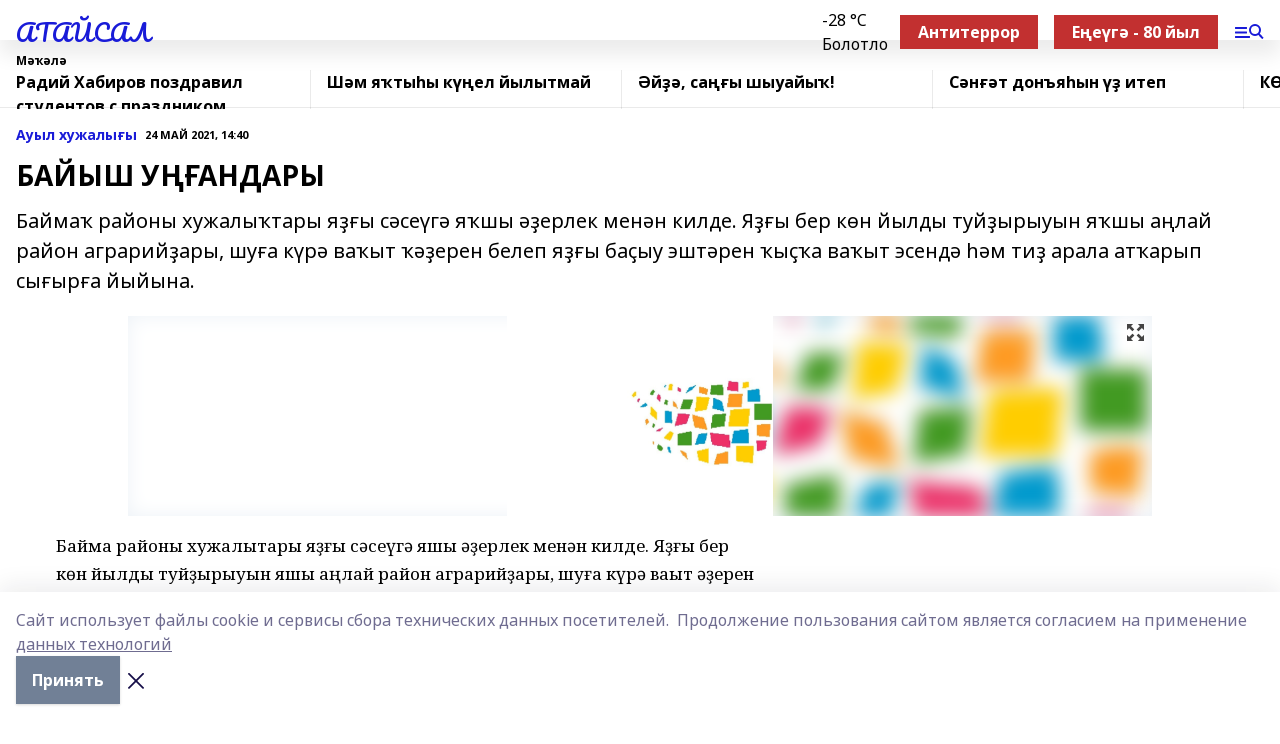

--- FILE ---
content_type: text/html; charset=utf-8
request_url: https://ataisal.com/articles/auyl-khuzhaly-y/2021-05-24/bayysh-u-andary-2259059
body_size: 27559
content:
<!doctype html>
<html data-n-head-ssr lang="ru" data-n-head="%7B%22lang%22:%7B%22ssr%22:%22ru%22%7D%7D">
  <head >
    <title>БАЙЫШ УҢҒАНДАРЫ</title><meta data-n-head="ssr" data-hid="google" name="google" content="notranslate"><meta data-n-head="ssr" data-hid="charset" charset="utf-8"><meta data-n-head="ssr" name="viewport" content="width=1300"><meta data-n-head="ssr" data-hid="og:url" property="og:url" content="https://ataisal.com/articles/auyl-khuzhaly-y/2021-05-24/bayysh-u-andary-2259059"><meta data-n-head="ssr" data-hid="og:type" property="og:type" content="article"><meta data-n-head="ssr" name="yandex-verification" content="a71ca7333da7f3b3"><meta data-n-head="ssr" name="zen-verification" content="ft2gRqV5l28W774GpTgfDIKvTBeWYTJwvhqy5t0VsfREvjh70feZ7Df3I5ISCrB5"><meta data-n-head="ssr" name="google-site-verification" content="UQxAjFRh-C5-VkVu1UuMNka-ws6FJMwwJOEC2DoktXw"><meta data-n-head="ssr" data-hid="og:title" property="og:title" content="БАЙЫШ УҢҒАНДАРЫ"><meta data-n-head="ssr" data-hid="og:description" property="og:description" content="Баймаҡ районы хужалыҡтары яҙғы сәсеүгә яҡшы әҙерлек менән килде. Яҙғы бер көн йылды туйҙырыуын яҡшы аңлай район аграрийҙары, шуға күрә ваҡыт ҡәҙерен белеп яҙғы баҫыу эштәрен ҡыҫҡа ваҡыт эсендә һәм тиҙ арала атҡарып сығырға йыйына."><meta data-n-head="ssr" data-hid="description" name="description" content="Баймаҡ районы хужалыҡтары яҙғы сәсеүгә яҡшы әҙерлек менән килде. Яҙғы бер көн йылды туйҙырыуын яҡшы аңлай район аграрийҙары, шуға күрә ваҡыт ҡәҙерен белеп яҙғы баҫыу эштәрен ҡыҫҡа ваҡыт эсендә һәм тиҙ арала атҡарып сығырға йыйына."><meta data-n-head="ssr" data-hid="og:image" property="og:image" content="https://ataisal.com/attachments/6a3afd5b21e73541d855b8fa4c98fc4593eba308/store/crop/0/0/1024/768/1024/768/0/23ef9d2d9eaf02243ed4d0d8fe385051670e3da3aab6e61aef5181ef1f0a/placeholder.png"><link data-n-head="ssr" rel="icon" href="https://api.bashinform.ru/attachments/b8dc564e687d758efea7e09f0d76f5e9adb738f1/store/7cc58b445ef7624f08971318a517e0a792935a9f4f58b8bd6029109af6c3/ataisal.ico"><link data-n-head="ssr" rel="canonical" href="https://ataisal.com/articles/auyl-khuzhaly-y/2021-05-24/bayysh-u-andary-2259059"><link data-n-head="ssr" rel="preconnect" href="https://fonts.googleapis.com"><link data-n-head="ssr" rel="stylesheet" href="/fonts/noto-sans/index.css"><link data-n-head="ssr" rel="stylesheet" href="https://fonts.googleapis.com/css2?family=Noto+Serif:wght@400;700&amp;display=swap"><link data-n-head="ssr" rel="stylesheet" href="https://fonts.googleapis.com/css2?family=Inter:wght@400;600;700;900&amp;display=swap"><link data-n-head="ssr" rel="stylesheet" href="https://fonts.googleapis.com/css2?family=Montserrat:wght@400;700&amp;display=swap"><link data-n-head="ssr" rel="stylesheet" href="https://fonts.googleapis.com/css2?family=Pacifico&amp;display=swap"><style data-n-head="ssr">:root { --active-color: #191bd8; }</style><script data-n-head="ssr" src="https://yastatic.net/pcode/adfox/loader.js" crossorigin="anonymous"></script><script data-n-head="ssr" src="https://vk.com/js/api/openapi.js" async></script><script data-n-head="ssr" src="https://widget.sparrow.ru/js/embed.js" async></script><script data-n-head="ssr" src="https://yandex.ru/ads/system/header-bidding.js" async></script><script data-n-head="ssr" src="https://ads.digitalcaramel.com/js/bashinform.ru.js" type="text/javascript"></script><script data-n-head="ssr">window.yaContextCb = window.yaContextCb || []</script><script data-n-head="ssr" src="https://yandex.ru/ads/system/context.js" async></script><script data-n-head="ssr" type="application/ld+json">{
            "@context": "https://schema.org",
            "@type": "NewsArticle",
            "mainEntityOfPage": {
              "@type": "WebPage",
              "@id": "https://ataisal.com/articles/auyl-khuzhaly-y/2021-05-24/bayysh-u-andary-2259059"
            },
            "headline" : "БАЙЫШ УҢҒАНДАРЫ",
            "image": [
              "https://ataisal.com/attachments/6a3afd5b21e73541d855b8fa4c98fc4593eba308/store/crop/0/0/1024/768/1024/768/0/23ef9d2d9eaf02243ed4d0d8fe385051670e3da3aab6e61aef5181ef1f0a/placeholder.png"
            ],
            "datePublished": "2021-05-24T14:40:00.000+05:00",
            "author": [],
            "publisher": {
              "@type": "Organization",
              "name": "АТАЙСАЛ",
              "logo": {
                "@type": "ImageObject",
                "url": "null"
              }
            },
            "description": "Баймаҡ районы хужалыҡтары яҙғы сәсеүгә яҡшы әҙерлек менән килде. Яҙғы бер көн йылды туйҙырыуын яҡшы аңлай район аграрийҙары, шуға күрә ваҡыт ҡәҙерен белеп яҙғы баҫыу эштәрен ҡыҫҡа ваҡыт эсендә һәм тиҙ арала атҡарып сығырға йыйына."
          }</script><link rel="preload" href="/_nuxt/274f3bb.js" as="script"><link rel="preload" href="/_nuxt/622ad3e.js" as="script"><link rel="preload" href="/_nuxt/ee7430d.js" as="script"><link rel="preload" href="/_nuxt/bbaf3f9.js" as="script"><link rel="preload" href="/_nuxt/b3945eb.js" as="script"><link rel="preload" href="/_nuxt/1f4701a.js" as="script"><link rel="preload" href="/_nuxt/bb7a823.js" as="script"><link rel="preload" href="/_nuxt/61cd1ad.js" as="script"><link rel="preload" href="/_nuxt/3795d03.js" as="script"><link rel="preload" href="/_nuxt/9842943.js" as="script"><style data-vue-ssr-id="02097838:0 0211d3d2:0 7e56e4e3:0 78c231fa:0 2b202313:0 3ba5510c:0 7deb7420:0 7501b878:0 67a80222:0 01f9c408:0 f11faff8:0 01b9542b:0 74a8f3db:0 fd82e6f0:0 69552a97:0 2bc4b7f8:0 77d4baa4:0 6f94af7f:0 0a7c8cf7:0 67baf181:0 a473ccf0:0 3eb3f9ae:0 0684d134:0 7eba589d:0 44e53ad8:0 d15e8f64:0">.fade-enter,.fade-leave-to{opacity:0}.fade-enter-active,.fade-leave-active{transition:opacity .2s ease}.fade-up-enter-active,.fade-up-leave-active{transition:all .35s}.fade-up-enter,.fade-up-leave-to{opacity:0;transform:translateY(-20px)}.rubric-date{display:flex;align-items:flex-end;margin-bottom:1rem}.cm-rubric{font-weight:700;font-size:14px;margin-right:.5rem;color:var(--active-color)}.cm-date{font-size:11px;text-transform:uppercase;font-weight:700}.cm-story{font-weight:700;font-size:14px;margin-left:.5rem;margin-right:.5rem;color:var(--active-color)}.serif-text{font-family:Noto Serif,serif;line-height:1.65;font-size:17px}.bg-img{background-size:cover;background-position:50%;height:0;position:relative;background-color:#e2e2e2;padding-bottom:56%;>img{position:absolute;left:0;top:0;width:100%;height:100%;-o-object-fit:cover;object-fit:cover;-o-object-position:center;object-position:center}}.btn{--text-opacity:1;color:#fff;color:rgba(255,255,255,var(--text-opacity));text-align:center;padding-top:1.5rem;padding-bottom:1.5rem;font-weight:700;cursor:pointer;margin-top:2rem;border-radius:8px;font-size:20px;background:var(--active-color)}.checkbox{border-radius:.5rem;border-width:1px;margin-right:1.25rem;cursor:pointer;border-color:#e9e9eb;width:32px;height:32px}.checkbox.__active{background:var(--active-color) 50% no-repeat url([data-uri]);border-color:var(--active-color)}.h1{margin-top:1rem;margin-bottom:1.5rem;font-weight:700;line-height:1.07;font-size:32px}.all-matters{text-align:center;cursor:pointer;padding-top:1.5rem;padding-bottom:1.5rem;font-weight:700;margin-bottom:2rem;border-radius:8px;background:#f5f5f5;font-size:20px}.all-matters.__small{padding-top:.75rem;padding-bottom:.75rem;margin-top:1.5rem;font-size:14px;border-radius:4px}[data-desktop]{.rubric-date{margin-bottom:1.25rem}.h1{font-size:46px;margin-top:1.5rem;margin-bottom:1.5rem}section.cols{display:grid;margin-left:58px;grid-gap:16px;grid-template-columns:816px 42px 300px}section.list-cols{display:grid;grid-gap:40px;grid-template-columns:1fr 300px}.matter-grid{display:flex;flex-wrap:wrap;margin-right:-16px}.top-sticky{position:-webkit-sticky;position:sticky;top:48px}.top-sticky.local{top:56px}.top-sticky.ig{top:86px}.top-sticky-matter{position:-webkit-sticky;position:sticky;z-index:1;top:102px}.top-sticky-matter.local{top:110px}.top-sticky-matter.ig{top:140px}}.search-form{display:flex;border-bottom-width:1px;--border-opacity:1;border-color:#fff;border-color:rgba(255,255,255,var(--border-opacity));padding-bottom:.75rem;justify-content:space-between;align-items:center;--text-opacity:1;color:#fff;color:rgba(255,255,255,var(--text-opacity));.reset{cursor:pointer;opacity:.5;display:block}input{background-color:transparent;border-style:none;--text-opacity:1;color:#fff;color:rgba(255,255,255,var(--text-opacity));outline:2px solid transparent;outline-offset:2px;width:66.666667%;font-size:20px}input::-moz-placeholder{color:hsla(0,0%,100%,.18824)}input:-ms-input-placeholder{color:hsla(0,0%,100%,.18824)}input::placeholder{color:hsla(0,0%,100%,.18824)}}[data-desktop] .search-form{width:820px;button{border-radius:.25rem;font-weight:700;padding:.5rem 1.5rem;cursor:pointer;--text-opacity:1;color:#fff;color:rgba(255,255,255,var(--text-opacity));font-size:22px;background:var(--active-color)}input{font-size:28px}.reset{margin-right:2rem;margin-left:auto}}html.locked{overflow:hidden}html{body{letter-spacing:-.03em;font-family:Noto Sans,sans-serif;line-height:1.19;font-size:14px}ol,ul{margin-left:2rem;margin-bottom:1rem;li{margin-bottom:.5rem}}ol{list-style-type:decimal}ul{list-style-type:disc}a{cursor:pointer;color:inherit}iframe,img,object,video{max-width:100%}}.container{padding-left:16px;padding-right:16px}[data-desktop]{min-width:1250px;.container{margin-left:auto;margin-right:auto;padding-left:0;padding-right:0;width:1250px}}
/*! normalize.css v8.0.1 | MIT License | github.com/necolas/normalize.css */html{line-height:1.15;-webkit-text-size-adjust:100%}body{margin:0}main{display:block}h1{font-size:2em;margin:.67em 0}hr{box-sizing:content-box;height:0;overflow:visible}pre{font-family:monospace,monospace;font-size:1em}a{background-color:transparent}abbr[title]{border-bottom:none;text-decoration:underline;-webkit-text-decoration:underline dotted;text-decoration:underline dotted}b,strong{font-weight:bolder}code,kbd,samp{font-family:monospace,monospace;font-size:1em}small{font-size:80%}sub,sup{font-size:75%;line-height:0;position:relative;vertical-align:baseline}sub{bottom:-.25em}sup{top:-.5em}img{border-style:none}button,input,optgroup,select,textarea{font-family:inherit;font-size:100%;line-height:1.15;margin:0}button,input{overflow:visible}button,select{text-transform:none}[type=button],[type=reset],[type=submit],button{-webkit-appearance:button}[type=button]::-moz-focus-inner,[type=reset]::-moz-focus-inner,[type=submit]::-moz-focus-inner,button::-moz-focus-inner{border-style:none;padding:0}[type=button]:-moz-focusring,[type=reset]:-moz-focusring,[type=submit]:-moz-focusring,button:-moz-focusring{outline:1px dotted ButtonText}fieldset{padding:.35em .75em .625em}legend{box-sizing:border-box;color:inherit;display:table;max-width:100%;padding:0;white-space:normal}progress{vertical-align:baseline}textarea{overflow:auto}[type=checkbox],[type=radio]{box-sizing:border-box;padding:0}[type=number]::-webkit-inner-spin-button,[type=number]::-webkit-outer-spin-button{height:auto}[type=search]{-webkit-appearance:textfield;outline-offset:-2px}[type=search]::-webkit-search-decoration{-webkit-appearance:none}::-webkit-file-upload-button{-webkit-appearance:button;font:inherit}details{display:block}summary{display:list-item}[hidden],template{display:none}blockquote,dd,dl,figure,h1,h2,h3,h4,h5,h6,hr,p,pre{margin:0}button{background-color:transparent;background-image:none}button:focus{outline:1px dotted;outline:5px auto -webkit-focus-ring-color}fieldset,ol,ul{margin:0;padding:0}ol,ul{list-style:none}html{font-family:Noto Sans,sans-serif;line-height:1.5}*,:after,:before{box-sizing:border-box;border:0 solid #e2e8f0}hr{border-top-width:1px}img{border-style:solid}textarea{resize:vertical}input::-moz-placeholder,textarea::-moz-placeholder{color:#a0aec0}input:-ms-input-placeholder,textarea:-ms-input-placeholder{color:#a0aec0}input::placeholder,textarea::placeholder{color:#a0aec0}[role=button],button{cursor:pointer}table{border-collapse:collapse}h1,h2,h3,h4,h5,h6{font-size:inherit;font-weight:inherit}a{color:inherit;text-decoration:inherit}button,input,optgroup,select,textarea{padding:0;line-height:inherit;color:inherit}code,kbd,pre,samp{font-family:Menlo,Monaco,Consolas,"Liberation Mono","Courier New",monospace}audio,canvas,embed,iframe,img,object,svg,video{display:block;vertical-align:middle}img,video{max-width:100%;height:auto}.appearance-none{-webkit-appearance:none;-moz-appearance:none;appearance:none}.bg-transparent{background-color:transparent}.bg-black{--bg-opacity:1;background-color:#000;background-color:rgba(0,0,0,var(--bg-opacity))}.bg-white{--bg-opacity:1;background-color:#fff;background-color:rgba(255,255,255,var(--bg-opacity))}.bg-gray-200{--bg-opacity:1;background-color:#edf2f7;background-color:rgba(237,242,247,var(--bg-opacity))}.bg-center{background-position:50%}.bg-top{background-position:top}.bg-no-repeat{background-repeat:no-repeat}.bg-cover{background-size:cover}.bg-contain{background-size:contain}.border-collapse{border-collapse:collapse}.border-black{--border-opacity:1;border-color:#000;border-color:rgba(0,0,0,var(--border-opacity))}.border-blue-400{--border-opacity:1;border-color:#63b3ed;border-color:rgba(99,179,237,var(--border-opacity))}.rounded{border-radius:.25rem}.rounded-lg{border-radius:.5rem}.rounded-full{border-radius:9999px}.border-none{border-style:none}.border-2{border-width:2px}.border-4{border-width:4px}.border{border-width:1px}.border-t-0{border-top-width:0}.border-t{border-top-width:1px}.border-b{border-bottom-width:1px}.cursor-pointer{cursor:pointer}.block{display:block}.inline-block{display:inline-block}.flex{display:flex}.table{display:table}.grid{display:grid}.hidden{display:none}.flex-col{flex-direction:column}.flex-wrap{flex-wrap:wrap}.flex-no-wrap{flex-wrap:nowrap}.items-center{align-items:center}.justify-center{justify-content:center}.justify-between{justify-content:space-between}.flex-grow-0{flex-grow:0}.flex-shrink-0{flex-shrink:0}.order-first{order:-9999}.order-last{order:9999}.font-sans{font-family:Noto Sans,sans-serif}.font-serif{font-family:Noto Serif,serif}.font-medium{font-weight:500}.font-semibold{font-weight:600}.font-bold{font-weight:700}.h-3{height:.75rem}.h-6{height:1.5rem}.h-12{height:3rem}.h-auto{height:auto}.h-full{height:100%}.text-xs{font-size:11px}.text-sm{font-size:12px}.text-base{font-size:14px}.text-lg{font-size:16px}.text-xl{font-size:18px}.text-2xl{font-size:21px}.text-3xl{font-size:30px}.text-4xl{font-size:46px}.leading-6{line-height:1.5rem}.leading-none{line-height:1}.leading-tight{line-height:1.07}.leading-snug{line-height:1.125}.m-0{margin:0}.my-0{margin-top:0;margin-bottom:0}.mx-0{margin-left:0;margin-right:0}.mx-1{margin-left:.25rem;margin-right:.25rem}.mx-2{margin-left:.5rem;margin-right:.5rem}.my-4{margin-top:1rem;margin-bottom:1rem}.mx-4{margin-left:1rem;margin-right:1rem}.my-5{margin-top:1.25rem;margin-bottom:1.25rem}.mx-5{margin-left:1.25rem;margin-right:1.25rem}.my-6{margin-top:1.5rem;margin-bottom:1.5rem}.my-8{margin-top:2rem;margin-bottom:2rem}.mx-auto{margin-left:auto;margin-right:auto}.-mx-3{margin-left:-.75rem;margin-right:-.75rem}.-my-4{margin-top:-1rem;margin-bottom:-1rem}.mt-0{margin-top:0}.mr-0{margin-right:0}.mb-0{margin-bottom:0}.ml-0{margin-left:0}.mt-1{margin-top:.25rem}.mr-1{margin-right:.25rem}.mb-1{margin-bottom:.25rem}.ml-1{margin-left:.25rem}.mt-2{margin-top:.5rem}.mr-2{margin-right:.5rem}.mb-2{margin-bottom:.5rem}.ml-2{margin-left:.5rem}.mt-3{margin-top:.75rem}.mr-3{margin-right:.75rem}.mb-3{margin-bottom:.75rem}.mt-4{margin-top:1rem}.mr-4{margin-right:1rem}.mb-4{margin-bottom:1rem}.ml-4{margin-left:1rem}.mt-5{margin-top:1.25rem}.mr-5{margin-right:1.25rem}.mb-5{margin-bottom:1.25rem}.mt-6{margin-top:1.5rem}.mr-6{margin-right:1.5rem}.mb-6{margin-bottom:1.5rem}.mt-8{margin-top:2rem}.mr-8{margin-right:2rem}.mb-8{margin-bottom:2rem}.ml-8{margin-left:2rem}.mt-10{margin-top:2.5rem}.ml-10{margin-left:2.5rem}.mt-12{margin-top:3rem}.mb-12{margin-bottom:3rem}.mt-16{margin-top:4rem}.mb-16{margin-bottom:4rem}.mr-20{margin-right:5rem}.mr-auto{margin-right:auto}.ml-auto{margin-left:auto}.mt-px{margin-top:1px}.-mt-2{margin-top:-.5rem}.max-w-none{max-width:none}.max-w-full{max-width:100%}.object-contain{-o-object-fit:contain;object-fit:contain}.object-cover{-o-object-fit:cover;object-fit:cover}.object-center{-o-object-position:center;object-position:center}.opacity-0{opacity:0}.opacity-50{opacity:.5}.outline-none{outline:2px solid transparent;outline-offset:2px}.overflow-auto{overflow:auto}.overflow-hidden{overflow:hidden}.overflow-visible{overflow:visible}.p-0{padding:0}.p-2{padding:.5rem}.p-3{padding:.75rem}.p-4{padding:1rem}.p-8{padding:2rem}.px-0{padding-left:0;padding-right:0}.py-1{padding-top:.25rem;padding-bottom:.25rem}.px-1{padding-left:.25rem;padding-right:.25rem}.py-2{padding-top:.5rem;padding-bottom:.5rem}.px-2{padding-left:.5rem;padding-right:.5rem}.py-3{padding-top:.75rem;padding-bottom:.75rem}.px-3{padding-left:.75rem;padding-right:.75rem}.py-4{padding-top:1rem;padding-bottom:1rem}.px-4{padding-left:1rem;padding-right:1rem}.px-5{padding-left:1.25rem;padding-right:1.25rem}.px-6{padding-left:1.5rem;padding-right:1.5rem}.py-8{padding-top:2rem;padding-bottom:2rem}.py-10{padding-top:2.5rem;padding-bottom:2.5rem}.pt-0{padding-top:0}.pr-0{padding-right:0}.pb-0{padding-bottom:0}.pt-1{padding-top:.25rem}.pt-2{padding-top:.5rem}.pb-2{padding-bottom:.5rem}.pl-2{padding-left:.5rem}.pt-3{padding-top:.75rem}.pb-3{padding-bottom:.75rem}.pt-4{padding-top:1rem}.pr-4{padding-right:1rem}.pb-4{padding-bottom:1rem}.pl-4{padding-left:1rem}.pt-5{padding-top:1.25rem}.pr-5{padding-right:1.25rem}.pb-5{padding-bottom:1.25rem}.pl-5{padding-left:1.25rem}.pt-6{padding-top:1.5rem}.pb-6{padding-bottom:1.5rem}.pl-6{padding-left:1.5rem}.pt-8{padding-top:2rem}.pb-8{padding-bottom:2rem}.pr-10{padding-right:2.5rem}.pb-12{padding-bottom:3rem}.pl-12{padding-left:3rem}.pb-16{padding-bottom:4rem}.pointer-events-none{pointer-events:none}.fixed{position:fixed}.absolute{position:absolute}.relative{position:relative}.sticky{position:-webkit-sticky;position:sticky}.top-0{top:0}.right-0{right:0}.bottom-0{bottom:0}.left-0{left:0}.left-auto{left:auto}.shadow{box-shadow:0 1px 3px 0 rgba(0,0,0,.1),0 1px 2px 0 rgba(0,0,0,.06)}.shadow-none{box-shadow:none}.text-center{text-align:center}.text-right{text-align:right}.text-transparent{color:transparent}.text-black{--text-opacity:1;color:#000;color:rgba(0,0,0,var(--text-opacity))}.text-white{--text-opacity:1;color:#fff;color:rgba(255,255,255,var(--text-opacity))}.text-gray-600{--text-opacity:1;color:#718096;color:rgba(113,128,150,var(--text-opacity))}.text-gray-700{--text-opacity:1;color:#4a5568;color:rgba(74,85,104,var(--text-opacity))}.uppercase{text-transform:uppercase}.underline{text-decoration:underline}.tracking-tight{letter-spacing:-.05em}.select-none{-webkit-user-select:none;-moz-user-select:none;-ms-user-select:none;user-select:none}.select-all{-webkit-user-select:all;-moz-user-select:all;-ms-user-select:all;user-select:all}.visible{visibility:visible}.invisible{visibility:hidden}.whitespace-no-wrap{white-space:nowrap}.w-3{width:.75rem}.w-auto{width:auto}.w-1\/3{width:33.333333%}.w-full{width:100%}.z-20{z-index:20}.z-50{z-index:50}.gap-1{grid-gap:.25rem;gap:.25rem}.gap-2{grid-gap:.5rem;gap:.5rem}.gap-3{grid-gap:.75rem;gap:.75rem}.gap-4{grid-gap:1rem;gap:1rem}.gap-5{grid-gap:1.25rem;gap:1.25rem}.gap-6{grid-gap:1.5rem;gap:1.5rem}.gap-8{grid-gap:2rem;gap:2rem}.gap-10{grid-gap:2.5rem;gap:2.5rem}.grid-cols-1{grid-template-columns:repeat(1,minmax(0,1fr))}.grid-cols-2{grid-template-columns:repeat(2,minmax(0,1fr))}.grid-cols-3{grid-template-columns:repeat(3,minmax(0,1fr))}.grid-cols-4{grid-template-columns:repeat(4,minmax(0,1fr))}.grid-cols-5{grid-template-columns:repeat(5,minmax(0,1fr))}.transform{--transform-translate-x:0;--transform-translate-y:0;--transform-rotate:0;--transform-skew-x:0;--transform-skew-y:0;--transform-scale-x:1;--transform-scale-y:1;transform:translateX(var(--transform-translate-x)) translateY(var(--transform-translate-y)) rotate(var(--transform-rotate)) skewX(var(--transform-skew-x)) skewY(var(--transform-skew-y)) scaleX(var(--transform-scale-x)) scaleY(var(--transform-scale-y))}.transition-all{transition-property:all}.transition{transition-property:background-color,border-color,color,fill,stroke,opacity,box-shadow,transform}@-webkit-keyframes spin{to{transform:rotate(1turn)}}@keyframes spin{to{transform:rotate(1turn)}}@-webkit-keyframes ping{75%,to{transform:scale(2);opacity:0}}@keyframes ping{75%,to{transform:scale(2);opacity:0}}@-webkit-keyframes pulse{50%{opacity:.5}}@keyframes pulse{50%{opacity:.5}}@-webkit-keyframes bounce{0%,to{transform:translateY(-25%);-webkit-animation-timing-function:cubic-bezier(.8,0,1,1);animation-timing-function:cubic-bezier(.8,0,1,1)}50%{transform:none;-webkit-animation-timing-function:cubic-bezier(0,0,.2,1);animation-timing-function:cubic-bezier(0,0,.2,1)}}@keyframes bounce{0%,to{transform:translateY(-25%);-webkit-animation-timing-function:cubic-bezier(.8,0,1,1);animation-timing-function:cubic-bezier(.8,0,1,1)}50%{transform:none;-webkit-animation-timing-function:cubic-bezier(0,0,.2,1);animation-timing-function:cubic-bezier(0,0,.2,1)}}
.nuxt-progress{position:fixed;top:0;left:0;right:0;height:2px;width:0;opacity:1;transition:width .1s,opacity .4s;background-color:var(--active-color);z-index:999999}.nuxt-progress.nuxt-progress-notransition{transition:none}.nuxt-progress-failed{background-color:red}
.page_1iNBq{position:relative;min-height:65vh}[data-desktop]{.topBanner_Im5IM{margin-left:auto;margin-right:auto;width:1256px}}
.bnr_2VvRX{margin-left:auto;margin-right:auto;width:300px}.bnr_2VvRX:not(:empty){margin-bottom:1rem}.bnrContainer_1ho9N.mb-0 .bnr_2VvRX{margin-bottom:0}[data-desktop]{.bnr_2VvRX{width:auto;margin-left:0;margin-right:0}}
.topline-container[data-v-7682f57c]{position:-webkit-sticky;position:sticky;top:0;z-index:10}.bottom-menu[data-v-7682f57c]{--bg-opacity:1;background-color:#fff;background-color:rgba(255,255,255,var(--bg-opacity));height:45px;box-shadow:0 15px 20px rgba(0,0,0,.08)}.bottom-menu.__dark[data-v-7682f57c]{--bg-opacity:1;background-color:#000;background-color:rgba(0,0,0,var(--bg-opacity));.bottom-menu-link{--text-opacity:1;color:#fff;color:rgba(255,255,255,var(--text-opacity))}.bottom-menu-link:hover{color:var(--active-color)}}.bottom-menu-links[data-v-7682f57c]{display:flex;overflow:auto;grid-gap:1rem;gap:1rem;padding-top:1rem;padding-bottom:1rem;scrollbar-width:none}.bottom-menu-links[data-v-7682f57c]::-webkit-scrollbar{display:none}.bottom-menu-link[data-v-7682f57c]{white-space:nowrap;font-weight:700}.bottom-menu-link[data-v-7682f57c]:hover{color:var(--active-color)}
.topline_KUXuM{--bg-opacity:1;background-color:#fff;background-color:rgba(255,255,255,var(--bg-opacity));padding-top:.5rem;padding-bottom:.5rem;position:relative;box-shadow:0 15px 20px rgba(0,0,0,.08);height:40px;z-index:1}.topline_KUXuM.__dark_3HDH5{--bg-opacity:1;background-color:#000;background-color:rgba(0,0,0,var(--bg-opacity))}[data-desktop]{.topline_KUXuM{height:50px}}
.container_3LUUG{display:flex;align-items:center;justify-content:space-between}.container_3LUUG.__dark_AMgBk{.logo_1geVj{--text-opacity:1;color:#fff;color:rgba(255,255,255,var(--text-opacity))}.menu-trigger_2_P72{--bg-opacity:1;background-color:#fff;background-color:rgba(255,255,255,var(--bg-opacity))}.lang_107ai,.topline-item_1BCyx{--text-opacity:1;color:#fff;color:rgba(255,255,255,var(--text-opacity))}.lang_107ai{background-image:url([data-uri])}}.lang_107ai{margin-left:auto;margin-right:1.25rem;padding-right:1rem;padding-left:.5rem;cursor:pointer;display:flex;align-items:center;font-weight:700;-webkit-appearance:none;-moz-appearance:none;appearance:none;outline:2px solid transparent;outline-offset:2px;text-transform:uppercase;background:no-repeat url([data-uri]) calc(100% - 3px) 50%}.logo-img_9ttWw{max-height:30px}.logo-text_Gwlnp{white-space:nowrap;font-family:Pacifico,serif;font-size:24px;line-height:.9;color:var(--active-color)}.menu-trigger_2_P72{cursor:pointer;width:30px;height:24px;background:var(--active-color);-webkit-mask:no-repeat url(/_nuxt/img/menu.cffb7c4.svg) center;mask:no-repeat url(/_nuxt/img/menu.cffb7c4.svg) center}.menu-trigger_2_P72.__cross_3NUSb{-webkit-mask-image:url([data-uri]);mask-image:url([data-uri])}.topline-item_1BCyx{font-weight:700;line-height:1;margin-right:16px}.topline-item_1BCyx,.topline-item_1BCyx.blue_1SDgs,.topline-item_1BCyx.red_1EmKm{--text-opacity:1;color:#fff;color:rgba(255,255,255,var(--text-opacity))}.topline-item_1BCyx.blue_1SDgs,.topline-item_1BCyx.red_1EmKm{padding:9px 18px;background:#8bb1d4}.topline-item_1BCyx.red_1EmKm{background:#c23030}.topline-item_1BCyx.default_3xuLv{font-size:12px;color:var(--active-color);max-width:100px}[data-desktop]{.logo-img_9ttWw{max-height:40px}.logo-text_Gwlnp{position:relative;top:-3px;font-size:36px}.slogan-desktop_2LraR{font-size:11px;margin-left:2.5rem;font-weight:700;text-transform:uppercase;color:#5e6a70}.lang_107ai{margin-left:0}}
.weather[data-v-f75b9a02]{display:flex;align-items:center;.icon{border-radius:9999px;margin-right:.5rem;background:var(--active-color) no-repeat 50%/11px;width:18px;height:18px}.clear{background-image:url(/_nuxt/img/clear.504a39c.svg)}.clouds{background-image:url(/_nuxt/img/clouds.35bb1b1.svg)}.few_clouds{background-image:url(/_nuxt/img/few_clouds.849e8ce.svg)}.rain{background-image:url(/_nuxt/img/rain.fa221cc.svg)}.snow{background-image:url(/_nuxt/img/snow.3971728.svg)}.thunderstorm_w_rain{background-image:url(/_nuxt/img/thunderstorm_w_rain.f4f5bf2.svg)}.thunderstorm{background-image:url(/_nuxt/img/thunderstorm.bbf00c1.svg)}.text{font-size:12px;font-weight:700;line-height:1;color:rgba(0,0,0,.9)}}.__dark.weather .text[data-v-f75b9a02]{--text-opacity:1;color:#fff;color:rgba(255,255,255,var(--text-opacity))}
.block_35WEi{position:-webkit-sticky;position:sticky;left:0;width:100%;padding-top:.75rem;padding-bottom:.75rem;--bg-opacity:1;background-color:#fff;background-color:rgba(255,255,255,var(--bg-opacity));--text-opacity:1;color:#000;color:rgba(0,0,0,var(--text-opacity));height:68px;z-index:8;border-bottom:1px solid rgba(0,0,0,.08235)}.block_35WEi.invisible_3bwn4{visibility:hidden}.block_35WEi.local_2u9p8,.block_35WEi.local_ext_2mSQw{top:40px}.block_35WEi.local_2u9p8.has_bottom_items_u0rcZ,.block_35WEi.local_ext_2mSQw.has_bottom_items_u0rcZ{top:85px}.block_35WEi.ig_3ld7e{top:50px}.block_35WEi.ig_3ld7e.has_bottom_items_u0rcZ{top:95px}.block_35WEi.bi_3BhQ1,.block_35WEi.bi_ext_1Yp6j{top:49px}.block_35WEi.bi_3BhQ1.has_bottom_items_u0rcZ,.block_35WEi.bi_ext_1Yp6j.has_bottom_items_u0rcZ{top:94px}.block_35WEi.red_wPGsU{background:#fdf3f3;.blockTitle_1BF2P{color:#d65a47}}.block_35WEi.blue_2AJX7{background:#e6ecf2;.blockTitle_1BF2P{color:#8bb1d4}}.block_35WEi{.loading_1RKbb{height:1.5rem;margin:0 auto}}.blockTitle_1BF2P{font-weight:700;font-size:12px;margin-bottom:.25rem;display:inline-block;overflow:hidden;max-height:1.2em;display:-webkit-box;-webkit-line-clamp:1;-webkit-box-orient:vertical;text-overflow:ellipsis}.items_2XU71{display:flex;overflow:auto;margin-left:-16px;margin-right:-16px;padding-left:16px;padding-right:16px}.items_2XU71::-webkit-scrollbar{display:none}.item_KFfAv{flex-shrink:0;flex-grow:0;padding-right:1rem;margin-right:1rem;font-weight:700;overflow:hidden;width:295px;max-height:2.4em;border-right:1px solid rgba(0,0,0,.08235);display:-webkit-box;-webkit-line-clamp:2;-webkit-box-orient:vertical;text-overflow:ellipsis}.item_KFfAv:hover{opacity:.75}[data-desktop]{.block_35WEi{height:54px}.block_35WEi.local_2u9p8,.block_35WEi.local_ext_2mSQw{top:50px}.block_35WEi.local_2u9p8.has_bottom_items_u0rcZ,.block_35WEi.local_ext_2mSQw.has_bottom_items_u0rcZ{top:95px}.block_35WEi.ig_3ld7e{top:80px}.block_35WEi.ig_3ld7e.has_bottom_items_u0rcZ{top:125px}.block_35WEi.bi_3BhQ1,.block_35WEi.bi_ext_1Yp6j{top:42px}.block_35WEi.bi_3BhQ1.has_bottom_items_u0rcZ,.block_35WEi.bi_ext_1Yp6j.has_bottom_items_u0rcZ{top:87px}.block_35WEi.image_3yONs{.prev_1cQoq{background-image:url([data-uri])}.next_827zB{background-image:url([data-uri])}}.wrapper_TrcU4{display:grid;grid-template-columns:240px calc(100% - 320px)}.next_827zB,.prev_1cQoq{position:absolute;cursor:pointer;width:24px;height:24px;top:4px;left:210px;background:url([data-uri])}.next_827zB{left:auto;right:15px;background:url([data-uri])}.blockTitle_1BF2P{font-size:18px;padding-right:2.5rem;margin-right:0;max-height:2.4em;-webkit-line-clamp:2}.items_2XU71{margin-left:0;padding-left:0;-ms-scroll-snap-type:x mandatory;scroll-snap-type:x mandatory;scroll-behavior:smooth;scrollbar-width:none}.item_KFfAv,.items_2XU71{margin-right:0;padding-right:0}.item_KFfAv{padding-left:1.25rem;scroll-snap-align:start;width:310px;border-left:1px solid rgba(0,0,0,.08235);border-right:none}}
@-webkit-keyframes rotate-data-v-8cdd8c10{0%{transform:rotate(0)}to{transform:rotate(1turn)}}@keyframes rotate-data-v-8cdd8c10{0%{transform:rotate(0)}to{transform:rotate(1turn)}}.component[data-v-8cdd8c10]{height:3rem;margin-top:1.5rem;margin-bottom:1.5rem;display:flex;justify-content:center;align-items:center;span{height:100%;width:4rem;background:no-repeat url(/_nuxt/img/loading.dd38236.svg) 50%/contain;-webkit-animation:rotate-data-v-8cdd8c10 .8s infinite;animation:rotate-data-v-8cdd8c10 .8s infinite}}
.promo_ZrQsB{text-align:center;display:block;--text-opacity:1;color:#fff;color:rgba(255,255,255,var(--text-opacity));font-weight:500;font-size:16px;line-height:1;position:relative;z-index:1;background:#d65a47;padding:6px 20px}[data-desktop]{.promo_ZrQsB{margin-left:auto;margin-right:auto;font-size:18px;padding:12px 40px}}
.feedTriggerMobile_1uP3h{text-align:center;width:100%;left:0;bottom:0;padding:1rem;color:#000;color:rgba(0,0,0,var(--text-opacity));background:#e7e7e7;filter:drop-shadow(0 -10px 30px rgba(0,0,0,.4))}.feedTriggerMobile_1uP3h,[data-desktop] .feedTriggerDesktop_eR1zC{position:fixed;font-weight:700;--text-opacity:1;z-index:8}[data-desktop] .feedTriggerDesktop_eR1zC{color:#fff;color:rgba(255,255,255,var(--text-opacity));cursor:pointer;padding:1rem 1rem 1rem 1.5rem;display:flex;align-items:center;justify-content:space-between;width:auto;font-size:28px;right:20px;bottom:20px;line-height:.85;background:var(--active-color);.new_36fkO{--bg-opacity:1;background-color:#fff;background-color:rgba(255,255,255,var(--bg-opacity));font-size:18px;padding:.25rem .5rem;margin-left:1rem;color:var(--active-color)}}
.noindex_1PbKm{display:block}.rubricDate_XPC5P{display:flex;margin-bottom:1rem;align-items:center;flex-wrap:wrap;grid-row-gap:.5rem;row-gap:.5rem}[data-desktop]{.rubricDate_XPC5P{margin-left:58px}.noindex_1PbKm,.pollContainer_25rgc{margin-left:40px}.noindex_1PbKm{width:700px}}
.h1_fQcc_{margin-top:0;margin-bottom:1rem;font-size:28px}.bigLead_37UJd{margin-bottom:1.25rem;font-size:20px}[data-desktop]{.h1_fQcc_{margin-bottom:1.25rem;margin-top:0;font-size:40px}.bigLead_37UJd{font-size:21px;margin-bottom:2rem}.smallLead_3mYo6{font-size:21px;font-weight:500}.leadImg_n0Xok{display:grid;grid-gap:2rem;gap:2rem;margin-bottom:2rem;grid-template-columns:repeat(2,minmax(0,1fr));margin-left:40px;width:700px}}
.partner[data-v-73e20f19]{margin-top:1rem;margin-bottom:1rem;color:rgba(0,0,0,.31373)}
.blurImgContainer_3_532{position:relative;overflow:hidden;--bg-opacity:1;background-color:#edf2f7;background-color:rgba(237,242,247,var(--bg-opacity));background-position:50%;background-repeat:no-repeat;display:flex;align-items:center;justify-content:center;aspect-ratio:16/9;background-image:url(/img/loading.svg)}.blurImgBlur_2fI8T{background-position:50%;background-size:cover;filter:blur(10px)}.blurImgBlur_2fI8T,.blurImgImg_ZaMSE{position:absolute;left:0;top:0;width:100%;height:100%}.blurImgImg_ZaMSE{-o-object-fit:contain;object-fit:contain;-o-object-position:center;object-position:center}.play_hPlPQ{background-size:contain;background-position:50%;background-repeat:no-repeat;position:relative;z-index:1;width:18%;min-width:30px;max-width:80px;aspect-ratio:1/1;background-image:url([data-uri])}[data-desktop]{.play_hPlPQ{min-width:35px}}
.fs-icon[data-v-2dcb0dcc]{position:absolute;cursor:pointer;right:0;top:0;transition-property:background-color,border-color,color,fill,stroke,opacity,box-shadow,transform;transition-duration:.3s;width:25px;height:25px;background:url(/_nuxt/img/fs.32f317e.svg) 0 100% no-repeat}
.photoText_slx0c{padding-top:.25rem;font-family:Noto Serif,serif;font-size:13px;a{color:var(--active-color)}}.author_1ZcJr{color:rgba(0,0,0,.50196);span{margin-right:.25rem}}[data-desktop]{.photoText_slx0c{padding-top:.75rem;font-size:12px;line-height:1}.author_1ZcJr{font-size:11px}}.photoText_slx0c.textWhite_m9vxt{--text-opacity:1;color:#fff;color:rgba(255,255,255,var(--text-opacity));.author_1ZcJr{--text-opacity:1;color:#fff;color:rgba(255,255,255,var(--text-opacity))}}
.block_1h4f8{margin-bottom:1.5rem}[data-desktop] .block_1h4f8{margin-bottom:2rem}
.paragraph[data-v-7a4bd814]{a{color:var(--active-color)}p{margin-bottom:1.5rem}ol,ul{margin-left:2rem;margin-bottom:1rem;li{margin-bottom:.5rem}}ol{list-style-type:decimal}ul{list-style-type:disc}.question{font-weight:700;font-size:21px;line-height:1.43}.answer:before,.question:before{content:"— "}h2,h3,h4{font-weight:700;margin-bottom:1.5rem;line-height:1.07;font-family:Noto Sans,sans-serif}h2{font-size:30px}h3{font-size:21px}h4{font-size:18px}blockquote{padding-top:1rem;padding-bottom:1rem;margin-bottom:1rem;font-weight:700;font-family:Noto Sans,sans-serif;border-top:6px solid var(--active-color);border-bottom:6px solid var(--active-color);font-size:19px;line-height:1.15}.table-wrapper{overflow:auto}table{border-collapse:collapse;margin-top:1rem;margin-bottom:1rem;min-width:100%;td{padding:.75rem .5rem;border-width:1px}p{margin:0}}}
.readus_3o8ag{margin-bottom:1.5rem;font-weight:700;font-size:16px}.subscribeButton_2yILe{font-weight:700;--text-opacity:1;color:#fff;color:rgba(255,255,255,var(--text-opacity));text-align:center;letter-spacing:-.05em;background:var(--active-color);padding:0 8px 3px;border-radius:11px;font-size:15px;width:140px}.rTitle_ae5sX{margin-bottom:1rem;font-family:Noto Sans,sans-serif;font-weight:700;color:#202022;font-size:20px;font-style:normal;line-height:normal}.items_1vOtx{display:flex;flex-wrap:wrap;grid-gap:.75rem;gap:.75rem;max-width:360px}.items_1vOtx.regional_OHiaP{.socialIcon_1xwkP{width:calc(33% - 10px)}.socialIcon_1xwkP:first-child,.socialIcon_1xwkP:nth-child(2){width:calc(50% - 10px)}}.socialIcon_1xwkP{margin-bottom:.5rem;background-size:contain;background-repeat:no-repeat;flex-shrink:0;width:calc(50% - 10px);background-position:0;height:30px}.vkIcon_1J2rG{background-image:url(/_nuxt/img/vk.07bf3d5.svg)}.vkShortIcon_1XRTC{background-image:url(/_nuxt/img/vk-short.1e19426.svg)}.tgIcon_3Y6iI{background-image:url(/_nuxt/img/tg.bfb93b5.svg)}.zenIcon_1Vpt0{background-image:url(/_nuxt/img/zen.1c41c49.svg)}.okIcon_3Q4dv{background-image:url(/_nuxt/img/ok.de8d66c.svg)}.okShortIcon_12fSg{background-image:url(/_nuxt/img/ok-short.e0e3723.svg)}.maxIcon_3MreL{background-image:url(/_nuxt/img/max.da7c1ef.png)}[data-desktop]{.readus_3o8ag{margin-left:2.5rem}.items_1vOtx{flex-wrap:nowrap;max-width:none;align-items:center}.subscribeButton_2yILe{text-align:center;font-weight:700;width:auto;padding:4px 7px 7px;font-size:25px}.socialIcon_1xwkP{height:45px}.vkIcon_1J2rG{width:197px!important}.vkShortIcon_1XRTC{width:90px!important}.tgIcon_3Y6iI{width:160px!important}.zenIcon_1Vpt0{width:110px!important}.okIcon_3Q4dv{width:256px!important}.okShortIcon_12fSg{width:90px!important}.maxIcon_3MreL{width:110px!important}}
.socials_3qx1G{margin-bottom:1.5rem}.socials_3qx1G.__black a{--border-opacity:1;border-color:#000;border-color:rgba(0,0,0,var(--border-opacity))}.socials_3qx1G.__border-white_1pZ66 .items_JTU4t a{--border-opacity:1;border-color:#fff;border-color:rgba(255,255,255,var(--border-opacity))}.socials_3qx1G{a{display:block;background-position:50%;background-repeat:no-repeat;cursor:pointer;width:20%;border:.5px solid #e2e2e2;border-right-width:0;height:42px}a:last-child{border-right-width:1px}}.items_JTU4t{display:flex}.vk_3jS8H{background-image:url(/_nuxt/img/vk.a3fc87d.svg)}.ok_3Znis{background-image:url(/_nuxt/img/ok.480e53f.svg)}.wa_32a2a{background-image:url(/_nuxt/img/wa.f2f254d.svg)}.tg_1vndD{background-image:url([data-uri])}.print_3gkIT{background-image:url(/_nuxt/img/print.f5ef7f3.svg)}.max_sqBYC{background-image:url([data-uri])}[data-desktop]{.socials_3qx1G{margin-bottom:0;width:42px}.socials_3qx1G.__sticky{position:-webkit-sticky;position:sticky;top:102px}.socials_3qx1G.__sticky.local_3XMUZ{top:110px}.socials_3qx1G.__sticky.ig_zkzMn{top:140px}.socials_3qx1G{a{width:auto;border-width:1px;border-bottom-width:0}a:last-child{border-bottom-width:1px}}.items_JTU4t{display:block}}.socials_3qx1G.__dark_1QzU6{a{border-color:#373737}.vk_3jS8H{background-image:url(/_nuxt/img/vk-white.dc41d20.svg)}.ok_3Znis{background-image:url(/_nuxt/img/ok-white.c2036d3.svg)}.wa_32a2a{background-image:url(/_nuxt/img/wa-white.e567518.svg)}.tg_1vndD{background-image:url([data-uri])}.print_3gkIT{background-image:url(/_nuxt/img/print-white.f6fd3d9.svg)}.max_sqBYC{background-image:url([data-uri])}}
.blockTitle_2XRiy{margin-bottom:.75rem;font-weight:700;font-size:28px}.itemsContainer_3JjHp{overflow:auto;margin-right:-1rem}.items_Kf7PA{width:770px;display:flex;overflow:auto}.teaserItem_ZVyTH{padding:.75rem;background:#f2f2f4;width:240px;margin-right:16px;.img_3lUmb{margin-bottom:.5rem}.title_3KNuK{line-height:1.07;font-size:18px;font-weight:700}}.teaserItem_ZVyTH:hover .title_3KNuK{color:var(--active-color)}[data-desktop]{.blockTitle_2XRiy{font-size:30px}.itemsContainer_3JjHp{margin-right:0;overflow:visible}.items_Kf7PA{display:grid;grid-template-columns:repeat(3,minmax(0,1fr));grid-gap:1.5rem;gap:1.5rem;width:auto;overflow:visible}.teaserItem_ZVyTH{width:auto;margin-right:0;background-color:transparent;padding:0;.img_3lUmb{background:#8894a2 url(/_nuxt/img/pattern-mix.5c9ce73.svg) 100% 100% no-repeat;padding-right:40px}.title_3KNuK{font-size:21px}}}
.footer_2pohu{padding:2rem .75rem;margin-top:2rem;position:relative;background:#282828;color:#eceff1}[data-desktop]{.footer_2pohu{padding:2.5rem 0}}
.footerContainer_YJ8Ze{display:grid;grid-template-columns:repeat(1,minmax(0,1fr));grid-gap:20px;font-family:Inter,sans-serif;font-size:13px;line-height:1.38;a{--text-opacity:1;color:#fff;color:rgba(255,255,255,var(--text-opacity));opacity:.75}a:hover{opacity:.5}}.contacts_3N-fT{display:grid;grid-template-columns:repeat(1,minmax(0,1fr));grid-gap:.75rem;gap:.75rem}[data-desktop]{.footerContainer_YJ8Ze{grid-gap:2.5rem;gap:2.5rem;grid-template-columns:1fr 1fr 1fr 220px;padding-bottom:20px!important}.footerContainer_YJ8Ze.__2_3FM1O{grid-template-columns:1fr 220px}.footerContainer_YJ8Ze.__3_2yCD-{grid-template-columns:1fr 1fr 220px}.footerContainer_YJ8Ze.__4_33040{grid-template-columns:1fr 1fr 1fr 220px}}</style>
  </head>
  <body class="desktop " data-desktop="1" data-n-head="%7B%22class%22:%7B%22ssr%22:%22desktop%20%22%7D,%22data-desktop%22:%7B%22ssr%22:%221%22%7D%7D">
    <div data-server-rendered="true" id="__nuxt"><!----><div id="__layout"><div><!----> <div class="bg-white"><div class="bnrContainer_1ho9N mb-0 topBanner_Im5IM"><div title="banner_1" class="adfox-bnr bnr_2VvRX"></div></div> <!----> <div class="mb-0 bnrContainer_1ho9N"><div title="fullscreen" class="html-bnr bnr_2VvRX"></div></div> <!----></div> <div class="topline-container" data-v-7682f57c><div data-v-7682f57c><div class="topline_KUXuM"><div class="container container_3LUUG"><a href="/" class="nuxt-link-active logo-text_Gwlnp">АТАЙСАЛ</a> <!----> <div class="weather ml-auto mr-3" data-v-f75b9a02><div class="icon clouds" data-v-f75b9a02></div> <div class="text" data-v-f75b9a02>-28 °С <br data-v-f75b9a02>Болотло</div></div> <a href="https://ataisal.com/pages/antiterror" target="_self" class="topline-item_1BCyx red_1EmKm">Антитеррор</a><a href="/rubric/pobeda-80" target="_blank" class="topline-item_1BCyx red_1EmKm">Еңеүгә - 80 йыл</a> <!----> <div class="menu-trigger_2_P72"></div></div></div></div> <!----></div> <div><div class="block_35WEi undefined local_ext_2mSQw"><div class="component loading_1RKbb" data-v-8cdd8c10><span data-v-8cdd8c10></span></div></div> <!----> <div class="page_1iNBq"><div><!----> <div class="feedTriggerDesktop_eR1zC"><span>Бөтә яңылыҡтар</span> <!----></div></div> <div class="container mt-4"><div class="select-none"><div class="rubricDate_XPC5P"><a href="/articles/auyl-khuzhaly-y" class="cm-rubric nuxt-link-active">Ауыл хужалығы</a> <div class="cm-date mr-2">24 Май 2021, 14:40</div> <!----> <!----></div> <section class="cols"><div><div class="mb-4"><!----> <h1 class="h1 h1_fQcc_">БАЙЫШ УҢҒАНДАРЫ</h1> <h2 class="bigLead_37UJd">Баймаҡ районы хужалыҡтары яҙғы сәсеүгә яҡшы әҙерлек менән килде. Яҙғы бер көн йылды туйҙырыуын яҡшы аңлай район аграрийҙары, шуға күрә ваҡыт ҡәҙерен белеп яҙғы баҫыу эштәрен ҡыҫҡа ваҡыт эсендә һәм тиҙ арала атҡарып сығырға йыйына.</h2> <div data-v-73e20f19><!----> <!----></div> <!----> <div class="relative mx-auto" style="max-width:1024px;"><div><div class="blurImgContainer_3_532" style="filter:brightness(100%);min-height:200px;"><div class="blurImgBlur_2fI8T" style="background-image:url(https://ataisal.com/attachments/33d8c2bd2ec8aac92be3497a8fe8f7315af5e92d/store/crop/0/0/1024/768/1600/0/0/23ef9d2d9eaf02243ed4d0d8fe385051670e3da3aab6e61aef5181ef1f0a/placeholder.png);"></div> <img src="https://ataisal.com/attachments/33d8c2bd2ec8aac92be3497a8fe8f7315af5e92d/store/crop/0/0/1024/768/1600/0/0/23ef9d2d9eaf02243ed4d0d8fe385051670e3da3aab6e61aef5181ef1f0a/placeholder.png" class="blurImgImg_ZaMSE"> <!----></div> <div class="fs-icon" data-v-2dcb0dcc></div></div> <!----></div></div> <!----> <div><div class="block_1h4f8"><div class="paragraph serif-text" style="margin-left:40px;width:700px;" data-v-7a4bd814>Баймаҡ районы хужалыҡтары яҙғы сәсеүгә яҡшы әҙерлек менән килде. Яҙғы бер көн йылды туйҙырыуын яҡшы аңлай район аграрийҙары, шуға күрә ваҡыт ҡәҙерен белеп яҙғы баҫыу эштәрен ҡыҫҡа ваҡыт эсендә һәм тиҙ арала атҡарып сығырға йыйына.</div></div><div class="block_1h4f8"><div class="paragraph serif-text" style="margin-left:40px;width:700px;" data-v-7a4bd814></div></div><div class="block_1h4f8"><div class="paragraph serif-text" style="margin-left:40px;width:700px;" data-v-7a4bd814>Райондың баш агрономы Нәжип Хәсәнов белдереүенсә, быйыл бөтәһе 84 мең 450 гектар майҙанда иген культураларын сәсеү ҡарала. 72050 гектарҙа бөртөклө һәм бөртөклө-ҡуҙаҡлылар сәсеү планлаштырыла.</div></div><div class="block_1h4f8"><div class="paragraph serif-text" style="margin-left:40px;width:700px;" data-v-7a4bd814>&mdash;Бөгөн яҙғы баҫыу эштә-ре 70 процентынан ашыу башҡарылған. Тәүгеләрҙән булып сәсеүгә төшкән Ленин исе-мендәге ауыл хужалығы кооперативы, &ldquo;Толпар&rdquo; яуаплылығы сикләнгән йәмғиәте, крәҫтиән-фермер хужалыҡтарынан&mdash;&ldquo;Р.Яхин&rdquo;, &ldquo;М.Мөрсәлимов&rdquo;, &ldquo;Р.Рәсүлев&rdquo;, &ldquo;А.Шәрәфетдинов&rdquo;тар сәсеү эштәрен тамамлап та ҡуйҙы. Үткән йылдағы ҡоролоҡ сәбәпле, күп хужалыҡтар үҙҙәре тулыһынса орлоҡ фонды туплай алманы, шуға күрә фермерҙарға ситтән орлоҡ һатып алырға тура килде,&mdash;ти Нәжип Ишбулды улы.</div></div><div class="block_1h4f8"><div class="paragraph serif-text" style="margin-left:40px;width:700px;" data-v-7a4bd814>Ишмөхәмәт ауыл биләмәһенә ҡараған ауылдарҙа эш-ҡыуарлыҡты үҙ иткән, крәҫтиән-фермер хужалыҡтары асыусылар байтаҡ. Был юлы беҙгә Байыш ауылы уңғандары Ғә-ҙел Рәхмәтуллин һәм Рафиҡ Рәсүлевтың баҫыуҙарында булырға тура килде.</div></div><div class="block_1h4f8"><div class="paragraph serif-text" style="margin-left:40px;width:700px;" data-v-7a4bd814>Атаһының юлын лайыҡлы дауам итеүселәрҙең береһе Ғәҙел Рәхмәтуллин ҡеүәтле сәсеү комплексы руле артына үҙе ултырып, көнөнә 30-40 гектар майҙанды урап сыға. Ер эшен бәләкәйҙән белгән егет мәктәпте тамамлағас, Өфө ауыл хужалығы университетының &ldquo;Агрономия&rdquo; бүлегенә уҡырға инә.</div></div><div class="block_1h4f8"><div class="paragraph serif-text" style="margin-left:40px;width:700px;" data-v-7a4bd814>&mdash;Атайым ғүмере буйы фермерлыҡ менән булышты, хәҙер уның эшен мин дауам итәм. Уның кәңәштәрен тыңлап, һәр саҡ бергәләшеп эш итәбеҙ. Бала саҡтан уның тракторында, комбайнына ултырып йөрөнөм, шуға күрә игенселек эше миңә бик таныш. Ерҙе яратырға, уға ҡарата мөнәсәбәт нисек булырға икәнлеген дә атайым өйрәтте, үҙемдең агроном һөнәрем дә күп осраҡта ярҙам итә,&mdash;ти йәш эшҡыуар.</div></div><div class="block_1h4f8"><div class="paragraph serif-text" style="margin-left:40px;width:700px;" data-v-7a4bd814>Быйыл иртә яҙҙан уҡ ҡояштың аяуһыҙ ҡыҙҙырыуы игенселәргә ҡыуаныс өҫтәмәһә лә, улар әлегә ерҙә бер аҙ дымдың булған сағында тиҙ арала орлоҡ һалып ҡалырға тырыша. Шуға күрә һәр сәғәт, һәр минуттың ҡәҙерен белеп, ҡыҫҡа ваҡыт эсендә бураҙналарға орлоҡтар һалына. Әйткәндәй, сәсеү комплексы игенде ҡамыл ысулы менән сәсә, үҙе тырмата, үҙе орлоҡто һала, үҙе сәсә, замана техникаһына һүҙ тейҙерерлек түгел.</div></div><div class="block_1h4f8"><div class="paragraph serif-text" style="margin-left:40px;width:700px;" data-v-7a4bd814>Ғәҙел Рәхмәтуллиндың сәсеү майҙандары 500 гектарҙы тәшкил итә, шуның 130 гектарында&mdash;арпа, 100 гектарында&mdash;етен, ҡалғандарында һоло һәм бойҙай сәсеү планлаштырыла. Шулай уҡ тупраҡтың уңдырышлығын арттырыуҙа, иген культураларының уңышын күтәреүҙә ашламаларҙың әһәмиәте ҙур булыуын яҡшы аңлай ул. Бер юлы минераль ашламалар ҙа ҡулланыла.</div></div><div class="block_1h4f8"><div class="paragraph serif-text" style="margin-left:40px;width:700px;" data-v-7a4bd814>Бөгөн заман менән йәнәш атлаусы эшҡыуарҙар бер өлкәлә генә туҡталып ҡалмай. Кемдер үҫемлекселек менән бер юлы малсылыҡты йәиһә йылҡысылыҡты үҙ итһә, бәғзеләре икенсе йүнәлештә үҙ эшен аса. Ғәҙел Фәйзи улының да Баймаҡ ҡалаһында тирмәне бар: үҙе үҫтергән бойҙайҙан сифатлы һәм файҙалы он етештерә.</div></div><div class="block_1h4f8"><div class="paragraph serif-text" style="margin-left:40px;width:700px;" data-v-7a4bd814>Ғаиләһенән дә уңған ул: ҡатыны Венера менән баһадирҙай ике улға ғүмер биргән. Асҡар менән Саньяр ҙа аталарының һәр көн эштән ҡайтыуын ҙур түҙемһеҙлек менән көтөп ала, үҙҙәре лә уның кеүек киләсәктә ҡеүәтле техникаларҙы &ldquo;йүгәнләргә&rdquo; хыяллана. Әлегә аталары бүләк иткән төрлө машиналарҙа уйнай, уның кеүек тракторға ултырып ер һөрә, комбайнда иген ура. Кем белә, бәлки улар ҙа атаһынан күргән уҡ юнған, тигәндәй ата-олаталарының юлын лайыҡлы дауам итер.</div></div><div class="block_1h4f8"><div class="paragraph serif-text" style="margin-left:40px;width:700px;" data-v-7a4bd814>Байыш ауылының йәнә бер тәжрибәле фермерҙарҙың береһе Рафиҡ Рәсүлевтың да янына барҙыҡ. Ваҡытының тығыҙ булыуына ҡарамаҫтан, беҙҙең менән һөйләшергә бер аҙ форсат тапты.</div></div><div class="block_1h4f8"><div class="paragraph serif-text" style="margin-left:40px;width:700px;" data-v-7a4bd814>Рафиҡ Рәйес улының сәсеү майҙандары 474 гектарҙы тәшкил итә, 30-ҙан ашыу пайсылары бар. Ғүмере буйы ер эшен яҡындан белгән, уны яратҡан эшҡыуарҙың тәжрибәһе йәштәргә өлгө булып тора. Уға ла &ldquo;ҡорос ат&rdquo;ты үҙенә йүгәнләргә тура килгән, орлоҡ тейәшергә ауылдашы Мөхтәр Шахморатов ярҙам күрһәтә. &ldquo;Әле тупраҡта дым булған саҡта, яҙғы баҫыу эштәрен тамамлап ҡалыу кәрәк&rdquo;,&mdash;ти тәжрибәле фермер.</div></div><div class="block_1h4f8"><div class="paragraph serif-text" style="margin-left:40px;width:700px;" data-v-7a4bd814>Ҡасандыр яҙғы сәсеү эштәрендә баҫыуҙарҙа тракторҙарҙың гөрләүе әллә ҡайҙан ишетелеп торһа, бөгөн күпселек баҫыуҙа фермерҙар үҙҙәре техника артына ултырып, үҙҙәренең генә сәсеүҙәре күҙәтелә. Бер яҡтан уйлап ҡарағанда, былай отошло ла кеүек. Ни тиһәң дә эшҡыуарҙың кеҫәһенән әллә ни сығымдар китмәй, үҙе яйлап сәсә, кемгәлер эш хаҡын түләү ҙә кәрәкмәй. Һәр хәлдә сит илдә фермерҙар үҙ баҫыуҙарында тап шулай эшләй. Әммә миҙалдың ике яҡлы булыуын да онотмайыҡ: бөгөн эшләргә кеше таба алмай күп фермерҙар. Ауылдарҙа эшһеҙ ятҡан халыҡтың иҫәбе-һаны юҡ, әммә уның эшләргә теләге күҙәтелмәй. Ни өсөндөр ул ашлы, эшле һәм ҡош-ҡортона емле, малына бесән-һаламлы булғыһы килмәй. Быныһы инде икенсе мәсьәлә.</div></div><div class="block_1h4f8"><div class="paragraph serif-text" style="margin-left:40px;width:700px;" data-v-7a4bd814><strong><em>Кәримә Усманова.</em></strong></div></div></div> <!----> <!----> <!----> <!----> <!----> <!----> <!----> <!----> <div class="readus_3o8ag"><div class="rTitle_ae5sX">Читайте нас</div> <div class="items_1vOtx regional_OHiaP"><!----> <!----> <a href="https://vk.com/ataysalgazeta" target="_blank" title="Открыть в новом окне." class="socialIcon_1xwkP vkShortIcon_1XRTC"></a> <a href="https://dzen.ru/gazetaataisal90" target="_blank" title="Открыть в новом окне." class="socialIcon_1xwkP zenIcon_1Vpt0"></a> <!----></div></div></div> <div><div class="__sticky socials_3qx1G"><div class="items_JTU4t"><a class="vk_3jS8H"></a><a class="tg_1vndD"></a><a class="wa_32a2a"></a><a class="ok_3Znis"></a><a class="max_sqBYC"></a> <a class="print_3gkIT"></a></div></div></div> <div><div class="top-sticky-matter "><div class="flex bnrContainer_1ho9N"><div title="banner_6" class="adfox-bnr bnr_2VvRX"></div></div> <div class="flex bnrContainer_1ho9N"><div title="banner_9" class="html-bnr bnr_2VvRX"></div></div></div></div></section></div> <!----> <div><!----> <!----> <div class="mb-8"><div class="blockTitle_2XRiy">Новости партнеров</div> <div class="itemsContainer_3JjHp"><div class="items_Kf7PA"><a href="https://fotobank02.ru/" class="teaserItem_ZVyTH"><div class="img_3lUmb"><div class="blurImgContainer_3_532"><div class="blurImgBlur_2fI8T"></div> <img class="blurImgImg_ZaMSE"> <!----></div></div> <div class="title_3KNuK">Фотобанк журналистов РБ</div></a><a href="https://fotobank02.ru/еда-и-напитки/" class="teaserItem_ZVyTH"><div class="img_3lUmb"><div class="blurImgContainer_3_532"><div class="blurImgBlur_2fI8T"></div> <img class="blurImgImg_ZaMSE"> <!----></div></div> <div class="title_3KNuK">Рубрика &quot;Еда и напитки&quot;</div></a><a href="https://fotobank02.ru/животные/" class="teaserItem_ZVyTH"><div class="img_3lUmb"><div class="blurImgContainer_3_532"><div class="blurImgBlur_2fI8T"></div> <img class="blurImgImg_ZaMSE"> <!----></div></div> <div class="title_3KNuK">Рубрика &quot;Животные&quot;</div></a></div></div></div></div> <!----> <!----> <!----> <!----></div> <div class="component" style="display:none;" data-v-8cdd8c10><span data-v-8cdd8c10></span></div> <div class="inf"></div></div></div> <div class="footer_2pohu"><div><div class="footerContainer_YJ8Ze __2_3FM1O container"><div><p>&copy; 1990-2026 Ижтимағи-сәйәси гәзит. 1990 йылдан башлап сыға</p>
<p></p>
<p><a href="https://ataisal.com/pages/ob-ispolzovanii-personalnykh-dannykh">Об использовании персональных данных</a></p></div> <!----> <!----> <div class="contacts_3N-fT"><div><b>Телефон</b> <div>8(347)752-55-04 баш мөхәррир</div></div><div><b>Электрон почта</b> <div>ataysal90@mail.ru</div></div><!----><!----><div><b>Редакция</b> <div>8(347)752-55-08</div></div><div><b>Ҡабул итеү бүлмәһе</b> <div>8(347)752-55-08</div></div><!----><!----></div></div> <div class="container"><div class="flex mt-4"><a href="https://metrika.yandex.ru/stat/?id=44956783" target="_blank" rel="nofollow" class="mr-4"><img src="https://informer.yandex.ru/informer/44956783/3_0_FFFFFFFF_EFEFEFFF_0_pageviews" alt="Яндекс.Метрика" title="Яндекс.Метрика: данные за сегодня (просмотры, визиты и уникальные посетители)" style="width:88px; height:31px; border:0;"></a> <a href="https://www.liveinternet.ru/click" target="_blank" class="mr-4"><img src="https://counter.yadro.ru/logo?11.6" title="LiveInternet: показано число просмотров за 24 часа, посетителей за 24 часа и за сегодня" alt width="88" height="31" style="border:0"></a> <!----></div></div></div></div> <!----><!----><!----><!----><!----><!----><!----><!----><!----><!----><!----></div></div></div><script>window.__NUXT__=(function(a,b,c,d,e,f,g,h,i,j,k,l,m,n,o,p,q,r,s,t,u,v,w,x,y,z,A,B,C,D,E,F,G,H,I,J,K,L,M,N,O,P,Q,R,S,T,U,V,W,X,Y,Z,_,$,aa,ab,ac,ad,ae,af,ag,ah,ai,aj,ak,al,am,an,ao,ap,aq,ar,as,at,au,av,aw,ax,ay,az,aA,aB,aC,aD,aE,aF,aG,aH,aI,aJ,aK,aL,aM,aN,aO,aP,aQ,aR,aS,aT,aU,aV,aW,aX,aY,aZ,a_,a$,ba,bb,bc,bd,be,bf,bg,bh,bi,bj,bk,bl,bm,bn,bo,bp,bq,br,bs,bt,bu,bv,bw,bx,by,bz,bA,bB,bC,bD,bE,bF,bG,bH,bI,bJ,bK,bL,bM,bN,bO,bP,bQ,bR,bS,bT,bU,bV,bW,bX,bY,bZ,b_,b$,ca,cb,cc,cd,ce,cf,cg,ch,ci,cj,ck,cl,cm,cn,co,cp,cq,cr,cs,ct,cu,cv,cw,cx,cy,cz,cA,cB,cC,cD,cE,cF,cG,cH,cI,cJ,cK,cL,cM){ah.id=2259059;ah.title=ai;ah.lead=p;ah.is_promo=h;ah.erid=d;ah.show_authors=h;ah.published_at=aj;ah.noindex_text=d;ah.platform_id=m;ah.lightning=h;ah.registration_area="bashkortostan";ah.is_partners_matter=h;ah.mark_as_ads=h;ah.advertiser_details=d;ah.kind=ak;ah.kind_path="\u002Farticles";ah.image={author:d,source:d,description:d,width:1024,height:768,url:al,apply_blackout:c};ah.image_90="https:\u002F\u002Fataisal.com\u002Fattachments\u002F9825bc5cc1d1d27587bd542bcfa51b78295e45ce\u002Fstore\u002Fcrop\u002F0\u002F0\u002F1024\u002F768\u002F90\u002F0\u002F0\u002F23ef9d2d9eaf02243ed4d0d8fe385051670e3da3aab6e61aef5181ef1f0a\u002Fplaceholder.png";ah.image_250="https:\u002F\u002Fataisal.com\u002Fattachments\u002F1f0adb5e57089ca2ac22cbd6912d912c3a6869fc\u002Fstore\u002Fcrop\u002F0\u002F0\u002F1024\u002F768\u002F250\u002F0\u002F0\u002F23ef9d2d9eaf02243ed4d0d8fe385051670e3da3aab6e61aef5181ef1f0a\u002Fplaceholder.png";ah.image_800="https:\u002F\u002Fataisal.com\u002Fattachments\u002F2550e9b3c47580fbaf630249369531891d533e68\u002Fstore\u002Fcrop\u002F0\u002F0\u002F1024\u002F768\u002F800\u002F0\u002F0\u002F23ef9d2d9eaf02243ed4d0d8fe385051670e3da3aab6e61aef5181ef1f0a\u002Fplaceholder.png";ah.image_1600="https:\u002F\u002Fataisal.com\u002Fattachments\u002F33d8c2bd2ec8aac92be3497a8fe8f7315af5e92d\u002Fstore\u002Fcrop\u002F0\u002F0\u002F1024\u002F768\u002F1600\u002F0\u002F0\u002F23ef9d2d9eaf02243ed4d0d8fe385051670e3da3aab6e61aef5181ef1f0a\u002Fplaceholder.png";ah.path=am;ah.rubric_title=k;ah.rubric_path=r;ah.type=s;ah.authors=[];ah.platform_title=n;ah.platform_host=t;ah.meta_information_attributes={id:2067424,title:d,description:p,keywords:d};ah.theme="white";ah.noindex=d;ah.content_blocks=[{position:q,kind:a,text:p},{position:an,kind:a,text:e},{position:ao,kind:a,text:"Райондың баш агрономы Нәжип Хәсәнов белдереүенсә, быйыл бөтәһе 84 мең 450 гектар майҙанда иген культураларын сәсеү ҡарала. 72050 гектарҙа бөртөклө һәм бөртөклө-ҡуҙаҡлылар сәсеү планлаштырыла."},{position:ap,kind:a,text:"&mdash;Бөгөн яҙғы баҫыу эштә-ре 70 процентынан ашыу башҡарылған. Тәүгеләрҙән булып сәсеүгә төшкән Ленин исе-мендәге ауыл хужалығы кооперативы, &ldquo;Толпар&rdquo; яуаплылығы сикләнгән йәмғиәте, крәҫтиән-фермер хужалыҡтарынан&mdash;&ldquo;Р.Яхин&rdquo;, &ldquo;М.Мөрсәлимов&rdquo;, &ldquo;Р.Рәсүлев&rdquo;, &ldquo;А.Шәрәфетдинов&rdquo;тар сәсеү эштәрен тамамлап та ҡуйҙы. Үткән йылдағы ҡоролоҡ сәбәпле, күп хужалыҡтар үҙҙәре тулыһынса орлоҡ фонды туплай алманы, шуға күрә фермерҙарға ситтән орлоҡ һатып алырға тура килде,&mdash;ти Нәжип Ишбулды улы."},{position:aq,kind:a,text:"Ишмөхәмәт ауыл биләмәһенә ҡараған ауылдарҙа эш-ҡыуарлыҡты үҙ иткән, крәҫтиән-фермер хужалыҡтары асыусылар байтаҡ. Был юлы беҙгә Байыш ауылы уңғандары Ғә-ҙел Рәхмәтуллин һәм Рафиҡ Рәсүлевтың баҫыуҙарында булырға тура килде."},{position:ar,kind:a,text:"Атаһының юлын лайыҡлы дауам итеүселәрҙең береһе Ғәҙел Рәхмәтуллин ҡеүәтле сәсеү комплексы руле артына үҙе ултырып, көнөнә 30-40 гектар майҙанды урап сыға. Ер эшен бәләкәйҙән белгән егет мәктәпте тамамлағас, Өфө ауыл хужалығы университетының &ldquo;Агрономия&rdquo; бүлегенә уҡырға инә."},{position:as,kind:a,text:"&mdash;Атайым ғүмере буйы фермерлыҡ менән булышты, хәҙер уның эшен мин дауам итәм. Уның кәңәштәрен тыңлап, һәр саҡ бергәләшеп эш итәбеҙ. Бала саҡтан уның тракторында, комбайнына ултырып йөрөнөм, шуға күрә игенселек эше миңә бик таныш. Ерҙе яратырға, уға ҡарата мөнәсәбәт нисек булырға икәнлеген дә атайым өйрәтте, үҙемдең агроном һөнәрем дә күп осраҡта ярҙам итә,&mdash;ти йәш эшҡыуар."},{position:at,kind:a,text:"Быйыл иртә яҙҙан уҡ ҡояштың аяуһыҙ ҡыҙҙырыуы игенселәргә ҡыуаныс өҫтәмәһә лә, улар әлегә ерҙә бер аҙ дымдың булған сағында тиҙ арала орлоҡ һалып ҡалырға тырыша. Шуға күрә һәр сәғәт, һәр минуттың ҡәҙерен белеп, ҡыҫҡа ваҡыт эсендә бураҙналарға орлоҡтар һалына. Әйткәндәй, сәсеү комплексы игенде ҡамыл ысулы менән сәсә, үҙе тырмата, үҙе орлоҡто һала, үҙе сәсә, замана техникаһына һүҙ тейҙерерлек түгел."},{position:au,kind:a,text:"Ғәҙел Рәхмәтуллиндың сәсеү майҙандары 500 гектарҙы тәшкил итә, шуның 130 гектарында&mdash;арпа, 100 гектарында&mdash;етен, ҡалғандарында һоло һәм бойҙай сәсеү планлаштырыла. Шулай уҡ тупраҡтың уңдырышлығын арттырыуҙа, иген культураларының уңышын күтәреүҙә ашламаларҙың әһәмиәте ҙур булыуын яҡшы аңлай ул. Бер юлы минераль ашламалар ҙа ҡулланыла."},{position:m,kind:a,text:"Бөгөн заман менән йәнәш атлаусы эшҡыуарҙар бер өлкәлә генә туҡталып ҡалмай. Кемдер үҫемлекселек менән бер юлы малсылыҡты йәиһә йылҡысылыҡты үҙ итһә, бәғзеләре икенсе йүнәлештә үҙ эшен аса. Ғәҙел Фәйзи улының да Баймаҡ ҡалаһында тирмәне бар: үҙе үҫтергән бойҙайҙан сифатлы һәм файҙалы он етештерә."},{position:av,kind:a,text:"Ғаиләһенән дә уңған ул: ҡатыны Венера менән баһадирҙай ике улға ғүмер биргән. Асҡар менән Саньяр ҙа аталарының һәр көн эштән ҡайтыуын ҙур түҙемһеҙлек менән көтөп ала, үҙҙәре лә уның кеүек киләсәктә ҡеүәтле техникаларҙы &ldquo;йүгәнләргә&rdquo; хыяллана. Әлегә аталары бүләк иткән төрлө машиналарҙа уйнай, уның кеүек тракторға ултырып ер һөрә, комбайнда иген ура. Кем белә, бәлки улар ҙа атаһынан күргән уҡ юнған, тигәндәй ата-олаталарының юлын лайыҡлы дауам итер."},{position:aw,kind:a,text:"Байыш ауылының йәнә бер тәжрибәле фермерҙарҙың береһе Рафиҡ Рәсүлевтың да янына барҙыҡ. Ваҡытының тығыҙ булыуына ҡарамаҫтан, беҙҙең менән һөйләшергә бер аҙ форсат тапты."},{position:ax,kind:a,text:"Рафиҡ Рәйес улының сәсеү майҙандары 474 гектарҙы тәшкил итә, 30-ҙан ашыу пайсылары бар. Ғүмере буйы ер эшен яҡындан белгән, уны яратҡан эшҡыуарҙың тәжрибәһе йәштәргә өлгө булып тора. Уға ла &ldquo;ҡорос ат&rdquo;ты үҙенә йүгәнләргә тура килгән, орлоҡ тейәшергә ауылдашы Мөхтәр Шахморатов ярҙам күрһәтә. &ldquo;Әле тупраҡта дым булған саҡта, яҙғы баҫыу эштәрен тамамлап ҡалыу кәрәк&rdquo;,&mdash;ти тәжрибәле фермер."},{position:ay,kind:a,text:"Ҡасандыр яҙғы сәсеү эштәрендә баҫыуҙарҙа тракторҙарҙың гөрләүе әллә ҡайҙан ишетелеп торһа, бөгөн күпселек баҫыуҙа фермерҙар үҙҙәре техника артына ултырып, үҙҙәренең генә сәсеүҙәре күҙәтелә. Бер яҡтан уйлап ҡарағанда, былай отошло ла кеүек. Ни тиһәң дә эшҡыуарҙың кеҫәһенән әллә ни сығымдар китмәй, үҙе яйлап сәсә, кемгәлер эш хаҡын түләү ҙә кәрәкмәй. Һәр хәлдә сит илдә фермерҙар үҙ баҫыуҙарында тап шулай эшләй. Әммә миҙалдың ике яҡлы булыуын да онотмайыҡ: бөгөн эшләргә кеше таба алмай күп фермерҙар. Ауылдарҙа эшһеҙ ятҡан халыҡтың иҫәбе-һаны юҡ, әммә уның эшләргә теләге күҙәтелмәй. Ни өсөндөр ул ашлы, эшле һәм ҡош-ҡортона емле, малына бесән-һаламлы булғыһы килмәй. Быныһы инде икенсе мәсьәлә."},{position:az,kind:a,text:"\u003Cstrong\u003E\u003Cem\u003EКәримә Усманова.\u003C\u002Fem\u003E\u003C\u002Fstrong\u003E"}];ah.poll=d;ah.official_comment=d;ah.tags=[];ah.schema_org=[{"@context":aA,"@type":u,url:t,logo:d},{"@context":aA,"@type":"BreadcrumbList",itemListElement:[{"@type":aB,position:q,name:s,item:{name:s,"@id":"https:\u002F\u002Fataisal.com\u002Farticles"}},{"@type":aB,position:aC,name:k,item:{name:k,"@id":"https:\u002F\u002Fataisal.com\u002Farticles\u002Fauyl-khuzhaly-y"}}]},{"@context":"http:\u002F\u002Fschema.org","@type":"NewsArticle",mainEntityOfPage:{"@type":"WebPage","@id":aD},headline:ai,genre:k,url:aD,description:p,text:" Баймаҡ районы хужалыҡтары яҙғы сәсеүгә яҡшы әҙерлек менән килде. Яҙғы бер көн йылды туйҙырыуын яҡшы аңлай район аграрийҙары, шуға күрә ваҡыт ҡәҙерен белеп яҙғы баҫыу эштәрен ҡыҫҡа ваҡыт эсендә һәм тиҙ арала атҡарып сығырға йыйына.  Райондың баш агрономы Нәжип Хәсәнов белдереүенсә, быйыл бөтәһе 84 мең 450 гектар майҙанда иген культураларын сәсеү ҡарала. 72050 гектарҙа бөртөклө һәм бөртөклө-ҡуҙаҡлылар сәсеү планлаштырыла. —Бөгөн яҙғы баҫыу эштә-ре 70 процентынан ашыу башҡарылған. Тәүгеләрҙән булып сәсеүгә төшкән Ленин исе-мендәге ауыл хужалығы кооперативы, “Толпар” яуаплылығы сикләнгән йәмғиәте, крәҫтиән-фермер хужалыҡтарынан—“Р.Яхин”, “М.Мөрсәлимов”, “Р.Рәсүлев”, “А.Шәрәфетдинов”тар сәсеү эштәрен тамамлап та ҡуйҙы. Үткән йылдағы ҡоролоҡ сәбәпле, күп хужалыҡтар үҙҙәре тулыһынса орлоҡ фонды туплай алманы, шуға күрә фермерҙарға ситтән орлоҡ һатып алырға тура килде,—ти Нәжип Ишбулды улы. Ишмөхәмәт ауыл биләмәһенә ҡараған ауылдарҙа эш-ҡыуарлыҡты үҙ иткән, крәҫтиән-фермер хужалыҡтары асыусылар байтаҡ. Был юлы беҙгә Байыш ауылы уңғандары Ғә-ҙел Рәхмәтуллин һәм Рафиҡ Рәсүлевтың баҫыуҙарында булырға тура килде. Атаһының юлын лайыҡлы дауам итеүселәрҙең береһе Ғәҙел Рәхмәтуллин ҡеүәтле сәсеү комплексы руле артына үҙе ултырып, көнөнә 30-40 гектар майҙанды урап сыға. Ер эшен бәләкәйҙән белгән егет мәктәпте тамамлағас, Өфө ауыл хужалығы университетының “Агрономия” бүлегенә уҡырға инә. —Атайым ғүмере буйы фермерлыҡ менән булышты, хәҙер уның эшен мин дауам итәм. Уның кәңәштәрен тыңлап, һәр саҡ бергәләшеп эш итәбеҙ. Бала саҡтан уның тракторында, комбайнына ултырып йөрөнөм, шуға күрә игенселек эше миңә бик таныш. Ерҙе яратырға, уға ҡарата мөнәсәбәт нисек булырға икәнлеген дә атайым өйрәтте, үҙемдең агроном һөнәрем дә күп осраҡта ярҙам итә,—ти йәш эшҡыуар. Быйыл иртә яҙҙан уҡ ҡояштың аяуһыҙ ҡыҙҙырыуы игенселәргә ҡыуаныс өҫтәмәһә лә, улар әлегә ерҙә бер аҙ дымдың булған сағында тиҙ арала орлоҡ һалып ҡалырға тырыша. Шуға күрә һәр сәғәт, һәр минуттың ҡәҙерен белеп, ҡыҫҡа ваҡыт эсендә бураҙналарға орлоҡтар һалына. Әйткәндәй, сәсеү комплексы игенде ҡамыл ысулы менән сәсә, үҙе тырмата, үҙе орлоҡто һала, үҙе сәсә, замана техникаһына һүҙ тейҙерерлек түгел. Ғәҙел Рәхмәтуллиндың сәсеү майҙандары 500 гектарҙы тәшкил итә, шуның 130 гектарында—арпа, 100 гектарында—етен, ҡалғандарында һоло һәм бойҙай сәсеү планлаштырыла. Шулай уҡ тупраҡтың уңдырышлығын арттырыуҙа, иген культураларының уңышын күтәреүҙә ашламаларҙың әһәмиәте ҙур булыуын яҡшы аңлай ул. Бер юлы минераль ашламалар ҙа ҡулланыла. Бөгөн заман менән йәнәш атлаусы эшҡыуарҙар бер өлкәлә генә туҡталып ҡалмай. Кемдер үҫемлекселек менән бер юлы малсылыҡты йәиһә йылҡысылыҡты үҙ итһә, бәғзеләре икенсе йүнәлештә үҙ эшен аса. Ғәҙел Фәйзи улының да Баймаҡ ҡалаһында тирмәне бар: үҙе үҫтергән бойҙайҙан сифатлы һәм файҙалы он етештерә. Ғаиләһенән дә уңған ул: ҡатыны Венера менән баһадирҙай ике улға ғүмер биргән. Асҡар менән Саньяр ҙа аталарының һәр көн эштән ҡайтыуын ҙур түҙемһеҙлек менән көтөп ала, үҙҙәре лә уның кеүек киләсәктә ҡеүәтле техникаларҙы “йүгәнләргә” хыяллана. Әлегә аталары бүләк иткән төрлө машиналарҙа уйнай, уның кеүек тракторға ултырып ер һөрә, комбайнда иген ура. Кем белә, бәлки улар ҙа атаһынан күргән уҡ юнған, тигәндәй ата-олаталарының юлын лайыҡлы дауам итер. Байыш ауылының йәнә бер тәжрибәле фермерҙарҙың береһе Рафиҡ Рәсүлевтың да янына барҙыҡ. Ваҡытының тығыҙ булыуына ҡарамаҫтан, беҙҙең менән һөйләшергә бер аҙ форсат тапты. Рафиҡ Рәйес улының сәсеү майҙандары 474 гектарҙы тәшкил итә, 30-ҙан ашыу пайсылары бар. Ғүмере буйы ер эшен яҡындан белгән, уны яратҡан эшҡыуарҙың тәжрибәһе йәштәргә өлгө булып тора. Уға ла “ҡорос ат”ты үҙенә йүгәнләргә тура килгән, орлоҡ тейәшергә ауылдашы Мөхтәр Шахморатов ярҙам күрһәтә. “Әле тупраҡта дым булған саҡта, яҙғы баҫыу эштәрен тамамлап ҡалыу кәрәк”,—ти тәжрибәле фермер. Ҡасандыр яҙғы сәсеү эштәрендә баҫыуҙарҙа тракторҙарҙың гөрләүе әллә ҡайҙан ишетелеп торһа, бөгөн күпселек баҫыуҙа фермерҙар үҙҙәре техника артына ултырып, үҙҙәренең генә сәсеүҙәре күҙәтелә. Бер яҡтан уйлап ҡарағанда, былай отошло ла кеүек. Ни тиһәң дә эшҡыуарҙың кеҫәһенән әллә ни сығымдар китмәй, үҙе яйлап сәсә, кемгәлер эш хаҡын түләү ҙә кәрәкмәй. Һәр хәлдә сит илдә фермерҙар үҙ баҫыуҙарында тап шулай эшләй. Әммә миҙалдың ике яҡлы булыуын да онотмайыҡ: бөгөн эшләргә кеше таба алмай күп фермерҙар. Ауылдарҙа эшһеҙ ятҡан халыҡтың иҫәбе-һаны юҡ, әммә уның эшләргә теләге күҙәтелмәй. Ни өсөндөр ул ашлы, эшле һәм ҡош-ҡортона емле, малына бесән-һаламлы булғыһы килмәй. Быныһы инде икенсе мәсьәлә. Кәримә Усманова.",author:{"@type":u,name:n},about:[],image:[al],datePublished:aj,dateModified:"2021-05-31T16:46:27.727+05:00",publisher:{"@type":u,name:n,logo:{"@type":"ImageObject",url:d}}}];ah.story=d;ah.small_lead_image=h;ah.translated_by=d;ah.counters={google_analytics_id:aE,yandex_metrika_id:aF,liveinternet_counter_id:aG};ah.views=q;ah.hide_views=j;return {layout:"default",data:[{matters:[ah]}],fetch:{"0":{mainItem:d,minorItem:d}},error:d,state:{platform:{meta_information_attributes:{id:m,title:"Атайсал",description:"Атайсал - Сибай, Баймаҡ ҡалалары һәм Баймаҡ, Хәйбулла, Йылайыр райондары тормошон яҡтыртыусы ижтимағи-сәйәси гәзит.",keywords:"Атайсал, гәзит, Сибай, Баймаҡ, Хәйбулла, Йылайыр"},id:m,color:"#191bd8",title:n,domain:"ataisal.com",hostname:t,footer_text:d,favicon_url:"https:\u002F\u002Fapi.bashinform.ru\u002Fattachments\u002Fb8dc564e687d758efea7e09f0d76f5e9adb738f1\u002Fstore\u002F7cc58b445ef7624f08971318a517e0a792935a9f4f58b8bd6029109af6c3\u002Fataisal.ico",contact_email:"feedback@rbsmi.ru",logo_mobile_url:d,logo_desktop_url:d,logo_footer_url:d,weather_data:{desc:"Clouds",temp:-28.35,date:"2026-01-25T21:00:51+00:00"},template:"local_ext",footer_column_first:"\u003Cp\u003E&copy; 1990-2026 Ижтимағи-сәйәси гәзит. 1990 йылдан башлап сыға\u003C\u002Fp\u003E\n\u003Cp\u003E\u003C\u002Fp\u003E\n\u003Cp\u003E\u003Ca href=\"https:\u002F\u002Fataisal.com\u002Fpages\u002Fob-ispolzovanii-personalnykh-dannykh\"\u003EОб использовании персональных данных\u003C\u002Fa\u003E\u003C\u002Fp\u003E",footer_column_second:d,footer_column_third:d,link_yandex_news:e,h1_title_on_main_page:"Атайсал гәзите: Сибай, Баймаҡ, Хәйбулла, Йылайыр",send_pulse_code:e,announcement:{is_active:h},banners:[{code:"{\"ownerId\":379790,\"containerId\":\"adfox_162495832712122727\",\"params\":{\"pp\":\"bpxd\",\"ps\":\"fayl\",\"p2\":\"hgom\"}}",slug:"banner_1",description:"Над топлайном - “№1. 1256x250”",visibility:l,provider:i},{code:"{\"ownerId\":379790,\"containerId\":\"adfox_162495832839746430\",\"params\":{\"pp\":\"bpxe\",\"ps\":\"fayl\",\"p2\":\"hgon\"}}",slug:"banner_2",description:"Лента новостей - “№2. 240x400”",visibility:l,provider:i},{code:"{\"ownerId\":379790,\"containerId\":\"adfox_162495832970268739\",\"params\":{\"pp\":\"bpxf\",\"ps\":\"fayl\",\"p2\":\"hgoo\"}}",slug:"banner_3",description:"Лента новостей - “№3. 240x400”",visibility:l,provider:i},{code:"{\"ownerId\":379790,\"containerId\":\"adfox_162495833095319360\",\"params\":{\"pp\":\"bpxi\",\"ps\":\"fayl\",\"p2\":\"hgor\"}}",slug:"banner_6",description:"Правая колонка. - “№6. 240x400” + ротация",visibility:l,provider:i},{code:"{\"ownerId\":379790,\"containerId\":\"adfox_162495833166344152\",\"params\":{\"pp\":\"bpxj\",\"ps\":\"fayl\",\"p2\":\"hgos\"}}",slug:"banner_7",description:"Конкурс. Правая колонка. - “№7. 240x400”",visibility:l,provider:i},{code:"{\"ownerId\":379790,\"containerId\":\"adfox_162495833224789452\",\"params\":{\"pp\":\"bpxk\",\"ps\":\"fayl\",\"p2\":\"hgot\"}}",slug:"m_banner_1",description:"Над топлайном - “№1. Мобайл”",visibility:o,provider:i},{code:"{\"ownerId\":379790,\"containerId\":\"adfox_162495833268431778\",\"params\":{\"pp\":\"bpxl\",\"ps\":\"fayl\",\"p2\":\"hgou\"}}",slug:"m_banner_2",description:"После ленты новостей - “№2. Мобайл”",visibility:o,provider:i},{code:"{\"ownerId\":379790,\"containerId\":\"adfox_162495833389014731\",\"params\":{\"pp\":\"bpxm\",\"ps\":\"fayl\",\"p2\":\"hgov\"}}",slug:"m_banner_3",description:"Между редакционным и рекламным блоками - “№3. Мобайл”",visibility:o,provider:i},{code:"{\"ownerId\":379790,\"containerId\":\"adfox_162495833412832451\",\"params\":{\"pp\":\"bpxn\",\"ps\":\"fayl\",\"p2\":\"hgow\"}}",slug:"m_banner_4",description:"Плоский баннер",visibility:o,provider:i},{code:"{\"ownerId\":379790,\"containerId\":\"adfox_16249583352458233\",\"params\":{\"pp\":\"bpxo\",\"ps\":\"fayl\",\"p2\":\"hgox\"}}",slug:"m_banner_5",description:"Между рекламным блоком и футером - “№5. Мобайл”",visibility:o,provider:i},{code:d,slug:"lucky_ads",description:"Рекламный код от LuckyAds",visibility:g,provider:f},{code:d,slug:"oblivki",description:"Рекламный код от Oblivki",visibility:g,provider:f},{code:d,slug:"gnezdo",description:"Рекламный код от Gnezdo",visibility:g,provider:f},{code:d,slug:aH,description:"Рекламный код от MediaMetrics",visibility:g,provider:f},{code:d,slug:"yandex_rtb_head",description:"Яндекс РТБ с видеорекламой в шапке сайта",visibility:g,provider:f},{code:d,slug:"yandex_rtb_amp",description:"Яндекс РТБ на AMP страницах",visibility:g,provider:f},{code:d,slug:"yandex_rtb_footer",description:"Яндекс РТБ в футере",visibility:g,provider:f},{code:d,slug:"relap_inline",description:"Рекламный код от Relap.io In-line",visibility:g,provider:f},{code:d,slug:"relap_teaser",description:"Рекламный код от Relap.io в тизерах",visibility:g,provider:f},{code:"\u003Cdiv id=\"DivID\"\u003E\u003C\u002Fdiv\u003E\n\u003Cscript type=\"text\u002Fjavascript\"\nsrc=\"\u002F\u002Fnews.mediametrics.ru\u002Fcgi-bin\u002Fb.fcgi?ac=b&m=js&n=4&id=DivID\" \ncharset=\"UTF-8\"\u003E\n\u003C\u002Fscript\u003E",slug:aH,description:"Код Mediametrics",visibility:g,provider:f},{code:"\u003C!-- Yandex.RTB R-A-5342486-1 --\u003E\n\u003Cscript\u003E\nwindow.yaContextCb.push(()=\u003E{\n\tYa.Context.AdvManager.render({\n\t\t\"blockId\": \"R-A-5342486-1\",\n\t\t\"type\": \"fullscreen\",\n\t\t\"platform\": \"touch\"\n\t})\n})\n\u003C\u002Fscript\u003E",slug:"fullscreen",description:"fullscreen РСЯ",visibility:g,provider:f},{code:"\u003Cdiv id=\"moevideobanner240400\"\u003E\u003C\u002Fdiv\u003E\n\u003Cscript type=\"text\u002Fjavascript\"\u003E\n  (\n    () =\u003E {\n      const script = document.createElement(\"script\");\n      script.src = \"https:\u002F\u002Fcdn1.moe.video\u002Fp\u002Fb.js\";\n      script.onload = () =\u003E {\n        addBanner({\n\telement: '#moevideobanner240400',\n\tplacement: 11427,\n\twidth: '240px',\n\theight: '400px',\n\tadvertCount: 0,\n        });\n      };\n      document.body.append(script);\n    }\n  )()\n\u003C\u002Fscript\u003E",slug:"banner_9",description:"Второй баннер 240х400 в материале",visibility:l,provider:f}],teaser_blocks:[],global_teaser_blocks:[{title:"Новости партнеров",is_shown_on_desktop:j,is_shown_on_mobile:j,blocks:{first:{url:"https:\u002F\u002Ffotobank02.ru\u002F",title:"Фотобанк журналистов РБ",image_url:"https:\u002F\u002Fapi.bashinform.ru\u002Fattachments\u002F63d42eda232029efef92c47b0568ba5952456ae3\u002Fstore\u002Fd7a7f8bfe555ab7353d3a7a9b6f107ca7258fc9d98077dd1521c7912bb8b\u002FWhatsApp+Image+2025-09-25+at+10.28.45.jpeg"},second:{url:"https:\u002F\u002Ffotobank02.ru\u002Fеда-и-напитки\u002F",title:"Рубрика \"Еда и напитки\"",image_url:"https:\u002F\u002Fapi.bashinform.ru\u002Fattachments\u002F65f1ca830a8d3d9a2ef4c2d2f3e04b1d41b62328\u002Fstore\u002F8e32f1273bc0aa9da026807075eb1a7448a0b6bfb52e34cafb7a1b8f40fa\u002F2025-09-25_16-16-13.jpg"},third:{url:"https:\u002F\u002Ffotobank02.ru\u002Fживотные\u002F",title:"Рубрика \"Животные\"",image_url:"https:\u002F\u002Fapi.bashinform.ru\u002Fattachments\u002Fce2247dd25de5c22a7afacb4f4e2d3b6e10cad0e\u002Fstore\u002F2920d64bbcabf9e4174c31827c6224192dff10a4c8aee0b47afd2965d121\u002F2025-09-25_16-18-10.jpg"}}}],menu_items:[],rubrics:[{slug:aI,title:v,id:aI},{slug:aJ,title:w,id:aJ},{slug:aK,title:x,id:aK},{slug:aL,title:y,id:aL},{slug:aM,title:z,id:aM},{slug:aN,title:A,id:aN},{slug:aO,title:B,id:aO},{slug:aP,title:"2023--Уҡытыусы һәм остаз йылы",id:aP},{slug:aQ,title:C,id:aQ},{slug:aR,title:D,id:aR},{slug:aS,title:E,id:aS},{slug:aT,title:"Йәмғиәт тормошо",id:aT},{slug:aU,title:F,id:aU},{slug:aV,title:G,id:aV},{slug:aW,title:H,id:aW},{slug:aX,title:I,id:aX},{slug:aY,title:J,id:aY},{slug:aZ,title:K,id:aZ},{slug:a_,title:L,id:a_},{slug:a$,title:M,id:a$},{slug:ba,title:N,id:ba},{slug:bb,title:O,id:bb},{slug:bc,title:P,id:bc},{slug:bd,title:Q,id:bd},{slug:be,title:k,id:be},{slug:bf,title:R,id:bf},{slug:bg,title:S,id:bg},{slug:T,title:bh,id:T},{slug:bi,title:U,id:bi},{slug:bj,title:"Атайсал ",id:bj},{slug:bk,title:V,id:bk},{slug:bl,title:W,id:bl},{slug:bm,title:X,id:bm},{slug:bn,title:Y,id:bn},{slug:bo,title:Z,id:bo},{slug:bp,title:_,id:bp},{slug:bq,title:$,id:bq},{slug:br,title:aa,id:br},{slug:bs,title:ab,id:bs},{slug:bt,title:ac,id:bt},{slug:bu,title:ad,id:bu},{slug:bv,title:ae,id:bv},{slug:bw,title:af,id:bw},{slug:bx,title:ag,id:bx},{slug:by,title:"2023—Атайсал өсөн изге ғәмәлдәр йылы",id:by}],language:"bak",language_title:"Башкирский",matter_kinds:[{id:"news_item",title:"Новость"},{id:ak,title:"Статья"},{id:"opinion",title:"Мнение"},{id:"press_conference",title:"Пресс-конференция"},{id:"card",title:"Карточки"},{id:"tilda",title:"Тильда"},{id:"gallery",title:"Фотогалерея"},{id:"video",title:"Видео"},{id:"survey",title:"Опрос"},{id:"test",title:"Тест"},{id:"podcast",title:"Подкаст"},{id:"persona",title:"Персона"},{id:"contest",title:"Конкурс"},{id:"broadcast",title:"Онлайн-трансляция"}],menu_sections:[{title:bz,position:c,section_type:bA,menu_items:[{title:bB,url:bC,position:c,menu:b,item_type:a},{title:bD,url:bE,position:c,menu:b,item_type:a},{title:bF,url:bG,position:c,menu:b,item_type:a},{title:bH,url:bI,position:c,menu:b,item_type:a},{title:bJ,url:bK,position:c,menu:b,item_type:a}]},{title:bz,position:c,section_type:bL,menu_items:[{title:bB,url:bC,position:c,menu:b,item_type:a},{title:bD,url:bE,position:c,menu:b,item_type:a},{title:bF,url:bG,position:c,menu:b,item_type:a},{title:bH,url:bI,position:c,menu:b,item_type:a},{title:bJ,url:bK,position:c,menu:b,item_type:a}]},{title:bM,position:c,section_type:bA,menu_items:[{title:U,url:bN,position:c,menu:b,item_type:a},{title:v,url:bO,position:q,menu:b,item_type:a},{title:w,url:bP,position:aC,menu:b,item_type:a},{title:x,url:bQ,position:an,menu:b,item_type:a},{title:y,url:bR,position:4,menu:b,item_type:a},{title:z,url:bS,position:ao,menu:b,item_type:a},{title:A,url:bT,position:6,menu:b,item_type:a},{title:B,url:bU,position:ap,menu:b,item_type:a},{title:bV,url:bW,position:8,menu:b,item_type:a},{title:C,url:bX,position:aq,menu:b,item_type:a},{title:D,url:bY,position:10,menu:b,item_type:a},{title:E,url:bZ,position:ar,menu:b,item_type:a},{title:b_,url:b$,position:12,menu:b,item_type:a},{title:F,url:ca,position:as,menu:b,item_type:a},{title:G,url:cb,position:14,menu:b,item_type:a},{title:H,url:cc,position:at,menu:b,item_type:a},{title:I,url:cd,position:16,menu:b,item_type:a},{title:J,url:ce,position:au,menu:b,item_type:a},{title:K,url:cf,position:18,menu:b,item_type:a},{title:L,url:cg,position:m,menu:b,item_type:a},{title:M,url:ch,position:20,menu:b,item_type:a},{title:O,url:ci,position:av,menu:b,item_type:a},{title:N,url:cj,position:22,menu:b,item_type:a},{title:P,url:ck,position:aw,menu:b,item_type:a},{title:Q,url:cl,position:24,menu:b,item_type:a},{title:af,url:cm,position:ax,menu:b,item_type:a},{title:k,url:r,position:26,menu:b,item_type:a},{title:R,url:cn,position:ay,menu:b,item_type:a},{title:ag,url:co,position:28,menu:b,item_type:a},{title:cp,url:cq,position:az,menu:b,item_type:a},{title:S,url:cr,position:30,menu:b,item_type:a},{title:_,url:cs,position:31,menu:b,item_type:a},{title:$,url:ct,position:32,menu:b,item_type:a},{title:aa,url:cu,position:33,menu:b,item_type:a},{title:cv,url:cw,position:34,menu:b,item_type:a},{title:ae,url:cx,position:35,menu:b,item_type:a},{title:cy,url:cz,position:36,menu:b,item_type:a},{title:cA,url:cB,position:37,menu:b,item_type:a},{title:V,url:cC,position:38,menu:b,item_type:a},{title:W,url:cD,position:39,menu:b,item_type:a},{title:X,url:cE,position:40,menu:b,item_type:a},{title:Y,url:cF,position:41,menu:b,item_type:a},{title:Z,url:cG,position:42,menu:b,item_type:a},{title:ab,url:cH,position:43,menu:b,item_type:a},{title:ac,url:cI,position:44,menu:b,item_type:a},{title:ad,url:cJ,position:45,menu:b,item_type:a}]},{title:bM,position:c,section_type:bL,menu_items:[{title:v,url:bO,position:c,menu:b,item_type:a},{title:w,url:bP,position:c,menu:b,item_type:a},{title:x,url:bQ,position:c,menu:b,item_type:a},{title:y,url:bR,position:c,menu:b,item_type:a},{title:z,url:bS,position:c,menu:b,item_type:a},{title:A,url:bT,position:c,menu:b,item_type:a},{title:B,url:bU,position:c,menu:b,item_type:a},{title:bV,url:bW,position:c,menu:b,item_type:a},{title:C,url:bX,position:c,menu:b,item_type:a},{title:D,url:bY,position:c,menu:b,item_type:a},{title:E,url:bZ,position:c,menu:b,item_type:a},{title:b_,url:b$,position:c,menu:b,item_type:a},{title:F,url:ca,position:c,menu:b,item_type:a},{title:G,url:cb,position:c,menu:b,item_type:a},{title:H,url:cc,position:c,menu:b,item_type:a},{title:I,url:cd,position:c,menu:b,item_type:a},{title:J,url:ce,position:c,menu:b,item_type:a},{title:K,url:cf,position:c,menu:b,item_type:a},{title:L,url:cg,position:c,menu:b,item_type:a},{title:M,url:ch,position:c,menu:b,item_type:a},{title:N,url:cj,position:c,menu:b,item_type:a},{title:O,url:ci,position:c,menu:b,item_type:a},{title:P,url:ck,position:c,menu:b,item_type:a},{title:Q,url:cl,position:c,menu:b,item_type:a},{title:af,url:cm,position:c,menu:b,item_type:a},{title:k,url:r,position:c,menu:b,item_type:a},{title:R,url:cn,position:c,menu:b,item_type:a},{title:ag,url:co,position:c,menu:b,item_type:a},{title:cp,url:cq,position:c,menu:b,item_type:a},{title:S,url:cr,position:c,menu:b,item_type:a},{title:_,url:cs,position:c,menu:b,item_type:a},{title:$,url:ct,position:c,menu:b,item_type:a},{title:aa,url:cu,position:c,menu:b,item_type:a},{title:cv,url:cw,position:c,menu:b,item_type:a},{title:ae,url:cx,position:c,menu:b,item_type:a},{title:cy,url:cz,position:c,menu:b,item_type:a},{title:cA,url:cB,position:c,menu:b,item_type:a},{title:V,url:cC,position:c,menu:b,item_type:a},{title:W,url:cD,position:c,menu:b,item_type:a},{title:X,url:cE,position:c,menu:b,item_type:a},{title:Y,url:cF,position:c,menu:b,item_type:a},{title:Z,url:cG,position:c,menu:b,item_type:a},{title:ab,url:cH,position:c,menu:b,item_type:a},{title:ac,url:cI,position:c,menu:b,item_type:a},{title:ad,url:cJ,position:c,menu:b,item_type:a}]}],social_networks:{social_vk:"https:\u002F\u002Fvk.com\u002Fataysalgazeta",social_ok:e,social_fb:e,social_ig:e,social_twitter:e,social_youtube:e,social_zen:"https:\u002F\u002Fdzen.ru\u002Fgazetaataisal90",social_rss:"https:\u002F\u002Fataisal.com\u002Frss\u002Fyandex.xml",social_telegram:e,social_max:e},analytics:{yandex_metrika_id:aF,yandex_metrika_id_2:e,google_analytics_id:aE,liveinternet_counter_id:aG,yandex_verification:"a71ca7333da7f3b3",zen_verification:"ft2gRqV5l28W774GpTgfDIKvTBeWYTJwvhqy5t0VsfREvjh70feZ7Df3I5ISCrB5",google_verification:"UQxAjFRh-C5-VkVu1UuMNka-ws6FJMwwJOEC2DoktXw",mail_counter_id:e,mail_informer_id:e},related_platforms:[],contacts:{phone:"8(347)752-55-04 баш мөхәррир",email:"ataysal90@mail.ru",address:d,staff_office:d,collaboration:d,receiving_office:cK,advertising_office:d,editors_office:cK},logo_text:n,promo_blocks:{see_also:[]},news_feed_promo_blocks:{promo:[],popular:[]},topline_items:[{title:"Антитеррор",url:"https:\u002F\u002Fataisal.com\u002Fpages\u002Fantiterror",in_new_tab:h,theme:cL,location:b,position:108},{title:U,url:bN,in_new_tab:j,theme:cL,location:b,position:382}],news_feeds:[{id:1634,title:bh,color:"black",filters:{matter_types:[],rubrics:[T],stories:[]}}],finance_quotes:[{name:"USD",value:"75.9246",change:cM,updated_at:"2026-01-25T19:00:04.177+05:00"},{name:"EUR",value:"89.0589",change:cM,updated_at:"2026-01-25T19:00:04.179+05:00"},{name:"BRO",value:"62.514",change:"0.52",updated_at:"2026-01-09T19:00:10.407+05:00"},{name:"WTI",value:"58.238",change:"0.48",updated_at:"2026-01-09T19:00:10.412+05:00"}],social_widgets:{widget_fb:e,widget_fb_app_id:d,widget_vk:e,widget_ok:e,widget_twitter:e,widget_ig:e},magazine:{is_active:h},lightning_matters:{main:[],minor:[]},subscribe_form_enabled:d,copying_disabled:j,fromMemcached:j},footerVisible:j,user:d,coronavirus:d,pageMatter:ah,referrer:d,isExternal:h,i18n:{routeParams:{}}},serverRendered:j,routePath:am,config:{_app:{basePath:"\u002F",assetsPath:"\u002F_nuxt\u002F",cdnURL:d}}}}("common","top",0,null,"","html","both",false,"adfox",true,"Ауыл хужалығы","desktop",19,"АТАЙСАЛ","mobile","Баймаҡ районы хужалыҡтары яҙғы сәсеүгә яҡшы әҙерлек менән килде. Яҙғы бер көн йылды туйҙырыуын яҡшы аңлай район аграрийҙары, шуға күрә ваҡыт ҡәҙерен белеп яҙғы баҫыу эштәрен ҡыҫҡа ваҡыт эсендә һәм тиҙ арала атҡарып сығырға йыйына.",1,"\u002Farticles\u002Fauyl-khuzhaly-y","Мәҡәлә","https:\u002F\u002Fataisal.com","Organization","Әҙәби мѳхит","Байрамдар","Ғәҙәттән тыш хәл","Замандаш","Иҡтисад","Конкурстар","Матбуғат","Мәғлүмәт","Мәҙәниәт","Сәйәсәт","Спорт","Төбәк һулышы","Фекер","Хоҡуҡ","Һаулыҡ һаҡлау","Ял минуттары","Шәхес","Күңел түренән","Мөхәррир һүҙе","Эшҡыуарлыҡ","Һөнәри байрамдар","Йүнселлек","Экология","Тәрбиә","care","Еңеүгә - 80 йыл","Победа. Акции","Победа. Календарь событий","Победа. Новости","Новости","Фотогалереи","Ҡулыңдан һөйөн","Ҡала тормошо","Күркәм ханымдар","Хужабикәгә","Көнүҙәк мәсьәлә","Общие статьи","Милли проекттар","Иҫтәлекле даталар","Хеҙмәттә—хөрмәт",{},"БАЙЫШ УҢҒАНДАРЫ","2021-05-24T14:40:00.000+05:00","article","https:\u002F\u002Fataisal.com\u002Fattachments\u002F6a3afd5b21e73541d855b8fa4c98fc4593eba308\u002Fstore\u002Fcrop\u002F0\u002F0\u002F1024\u002F768\u002F1024\u002F768\u002F0\u002F23ef9d2d9eaf02243ed4d0d8fe385051670e3da3aab6e61aef5181ef1f0a\u002Fplaceholder.png","\u002Farticles\u002Fauyl-khuzhaly-y\u002F2021-05-24\u002Fbayysh-u-andary-2259059",3,5,7,9,11,13,15,17,21,23,25,27,29,"https:\u002F\u002Fschema.org","ListItem",2,"https:\u002F\u002Fataisal.com\u002Farticles\u002Fauyl-khuzhaly-y\u002F2021-05-24\u002Fbayysh-u-andary-2259059","UA-121553769-20","44956783","GUP_RB","mediametrics_1","-bi-m-khit","bayramdar","-tt-n-tysh-kh-l","zamandash","i-tisad","konkurstar","matbu-at","m-arif","m-l-m-t","m-ni-t","s-y-s-t","sotsial-m-khit","sport","t-b-k-ulyshy","feker","kho-u","auly-a-lau","yal-minuttary","sh-khes","k-el-t-ren-n","m-kh-rrir-e","esh-yuarly","-n-ri-bayramdar","y-nsellek","auyl-khuzhaly-y","ekologiya","t-rbi","МХО-лағыларға ярҙам","pobeda-80","Ataisal_","aktsii75","kalendar-sobytiy75","news75","novosti","photo-gallery","uly-dan-y-n","ala-tormosho","k-rk-m-khanymdar","khuzhabik-g","k-n-k-m-s-l","common_material","milli-proekttar","i-t-lekle-datalar","khe-m-tt-kh-rm-t","godpoleznihdel","Агенство","main","Об издании","\u002Fpages\u002Fob-izdanii","Руководство","\u002Fpages\u002Frukovodstvo","Наши контакты","\u002Fpages\u002Fnashi-kontakty","Наши реквизиты","\u002Fpages\u002Fnashi-rekvizity","Сайты изданий Издательского дома «Республика Башкортостан»","https:\u002F\u002Frbsmi.ru\u002Fabout\u002Ffil\u002F","footer","Разделы","\u002Frubric\u002Fpobeda-80","\u002Farticles\u002F-bi-m-khit","\u002Farticles\u002Fbayramdar","\u002Farticles\u002F-tt-n-tysh-kh-l","\u002Farticles\u002Fzamandash","\u002Farticles\u002Fi-tisad","\u002Farticles\u002Fkonkurstar","\u002Farticles\u002Fmatbu-at","Мәғариф","\u002Farticles\u002Fm-arif","\u002Farticles\u002Fm-l-m-t","\u002Farticles\u002Fm-ni-t","\u002Farticles\u002Fs-y-s-t","Социаль мөхит","\u002Farticles\u002Fsotsial-m-khit","\u002Farticles\u002Fsport","\u002Farticles\u002Ft-b-k-ulyshy","\u002Farticles\u002Ffeker","\u002Farticles\u002Fkho-u","\u002Farticles\u002Fauly-a-lau","\u002Farticles\u002Fyal-minuttary","\u002Farticles\u002Fsh-khes","\u002Farticles\u002Fk-el-t-ren-n","\u002Farticles\u002Fesh-yuarly","\u002Farticles\u002Fm-kh-rrir-e","\u002Farticles\u002F-n-ri-bayramdar","\u002Farticles\u002Fy-nsellek","\u002Farticles\u002Fi-t-lekle-datalar","\u002Farticles\u002Fekologiya","\u002Farticles\u002Fkhe-m-tt-kh-rm-t","Мостай Кәримдең тыуыуына—100 йыл","\u002Farticles\u002Fmostay-k-rimde-tyuyuyna-100-yyl","\u002Farticles\u002Ft-rbi","\u002Farticles\u002Fuly-dan-y-n","\u002Farticles\u002Fala-tormosho","\u002Farticles\u002Fk-rk-m-khanymdar","2019—Театр йылы","\u002Farticles\u002F2019-teatr-yyly","\u002Farticles\u002Fmilli-proekttar","Һайлау-2019","\u002Farticles\u002Faylau-2019","Лонгрид","\u002Farticles\u002Flongrid","\u002Farticles\u002Faktsii75","\u002Farticles\u002Fkalendar-sobytiy75","\u002Farticles\u002Fnews75","\u002Farticles\u002Fnovosti","\u002Farticles\u002Fphoto-gallery","\u002Farticles\u002Fkhuzhabik-g","\u002Farticles\u002Fk-n-k-m-s-l","\u002Farticles\u002Fcommon_material","8(347)752-55-08","red","0.0"));</script><script src="/_nuxt/274f3bb.js" defer></script><script src="/_nuxt/b3945eb.js" defer></script><script src="/_nuxt/1f4701a.js" defer></script><script src="/_nuxt/bb7a823.js" defer></script><script src="/_nuxt/61cd1ad.js" defer></script><script src="/_nuxt/3795d03.js" defer></script><script src="/_nuxt/9842943.js" defer></script><script src="/_nuxt/622ad3e.js" defer></script><script src="/_nuxt/ee7430d.js" defer></script><script src="/_nuxt/bbaf3f9.js" defer></script>
  </body>
</html>
